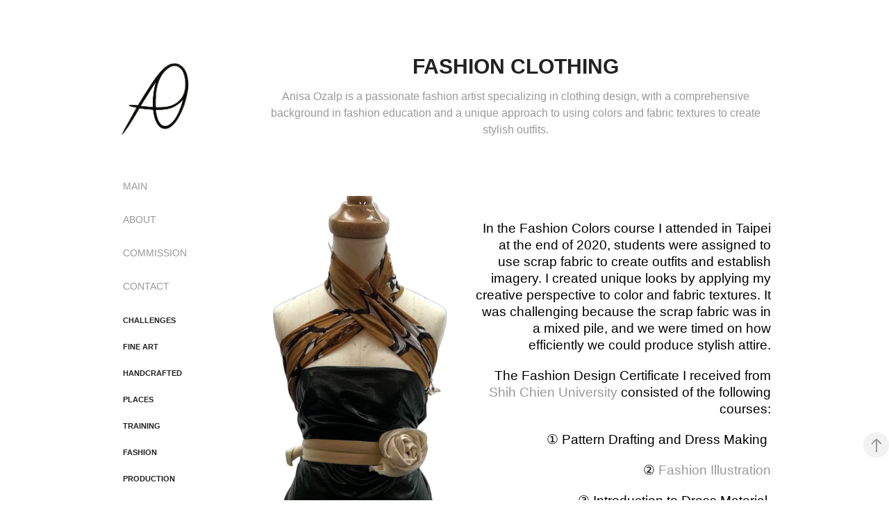

--- FILE ---
content_type: text/html; charset=utf-8
request_url: https://anisaozalp.com/fashion-clothing-design
body_size: 17286
content:
<!DOCTYPE HTML>
<html lang="en-US">
<head>
  <meta charset="UTF-8" />
  <meta name="viewport" content="width=device-width, initial-scale=1" />
      <meta name="keywords"  content="Clothing,design,fabric design,Fashion,fashion clothing design,fashion images,fashion designer,custom clothing,fashion design,how to design clothes,clothing design,clothing design software,custom clothes,design clothes,design your own clothes virtually,fashion design software,clothing designers,fashion colors,fashion course,creative perspective,fabric textures,Fashion Design Certificate,Shih Chien University,Dress Making ,Pattern Drafting,Fashion Illustration,Dress Material ,Fashion Design ,Study of Color,Fashion Lecture ,Fashion Designs,fresh perspective,Fashion Project,fashion drawings,anisa design,anisa fashion,anisa designworks,Fashion clothing design,Anisa Ozalp,Fashion colors course,Scrap fabric,Unique outfits,Fashion design certificate,Pattern drafting,Dress making,Fashion illustration,Dress material,Color in fashion design,Fashion lecture,Fresh perspective,Fashion project,Fashion drawings,Commission work,Fashion concept practice,Fashion design certificates,Shih Chien University information,Speedpaint videos,Fashion designer,Custom clothing,How to design clothes,Clothing design software,Custom clothes,Design clothes,Design your own clothes virtually,Fashion design software,Clothing designers,Clothes designer,anisa clothing,anisa fashion store,aneesa,shih chien university fashion design" />
      <meta name="description"  content="Anisa Ozalp is a passionate fashion artist specializing in clothing design, with a comprehensive background in fashion education and a unique approach to using colors and fabric textures to create stylish outfits." />
      <meta name="twitter:card"  content="summary_large_image" />
      <meta name="twitter:site"  content="@AdobePortfolio" />
      <meta  property="og:title" content="Anisa Ozalp - FASHION CLOTHING" />
      <meta  property="og:description" content="Anisa Ozalp is a passionate fashion artist specializing in clothing design, with a comprehensive background in fashion education and a unique approach to using colors and fabric textures to create stylish outfits." />
      <meta  property="og:image" content="https://cdn.myportfolio.com/096dcc9f65bedbe25f9b07b33e5922f4/e5df547e-192e-46f8-af6d-90a40c79ef58_rwc_0x0x3000x3000x3000.png?h=0b5a550e2822afe095a3794ee302c4c7" />
      <meta name="p:domain_verify" content="da880b3162565443f4ebdc3a7f6ea31e">
        <link rel="icon" href="https://cdn.myportfolio.com/096dcc9f65bedbe25f9b07b33e5922f4/76fde55c-8643-4c5d-b5f6-2671831253fe_carw_1x1x32.png?h=9756adbe6e3b9276c3149ba5a41ce141" />
        <link rel="apple-touch-icon" href="https://cdn.myportfolio.com/096dcc9f65bedbe25f9b07b33e5922f4/e440e9ab-dcc0-4db9-bee2-5b8e950ef17c_carw_1x1x180.png?h=b331e8f397f849b7e82065b44549a19b" />
      <link rel="stylesheet" href="/dist/css/main.css" type="text/css" />
      <link rel="stylesheet" href="https://cdn.myportfolio.com/096dcc9f65bedbe25f9b07b33e5922f4/574b9c435fb35063430878d5c12c09941762351401.css?h=149c9bfdcac1e3e641ce081fba24be03" type="text/css" />
    <link rel="canonical" href="https://anisaozalp.com/fashion-clothing-design" />
      <title>Anisa Ozalp - FASHION CLOTHING</title>
    <script type="text/javascript" src="//use.typekit.net/ik/[base64].js?cb=35f77bfb8b50944859ea3d3804e7194e7a3173fb" async onload="
    try {
      window.Typekit.load();
    } catch (e) {
      console.warn('Typekit not loaded.');
    }
    "></script>
</head>
  <body class="transition-enabled">  <div class='page-background-video page-background-video-with-panel'>
  </div>
  <div class="js-responsive-nav">
    <div class="responsive-nav has-social">
      <div class="close-responsive-click-area js-close-responsive-nav">
        <div class="close-responsive-button"></div>
      </div>
          <nav data-hover-hint="nav">
      <div class="page-title">
        <a href="/artist-fashion-handcraft-digital-fineart-animation" >MAIN</a>
      </div>
      <div class="page-title">
        <a href="/about" >ABOUT</a>
      </div>
      <div class="page-title">
        <a href="/commission" >COMMISSION</a>
      </div>
      <div class="page-title">
        <a href="/contact" >CONTACT</a>
      </div>
              <ul class="group">
                  <li class="gallery-title"><a href="/challenges"  >CHALLENGES</a></li>
              </ul>
              <ul class="group">
                  <li class="gallery-title"><a href="/fine-art-1"  >FINE ART</a></li>
              </ul>
              <ul class="group">
                  <li class="gallery-title"><a href="/handcrafted"  >HANDCRAFTED</a></li>
              </ul>
              <ul class="group">
                  <li class="gallery-title"><a href="/places"  >PLACES</a></li>
              </ul>
              <ul class="group">
                  <li class="gallery-title"><a href="/learning"  >TRAINING</a></li>
              </ul>
              <ul class="group">
                  <li class="gallery-title"><a href="/fashion"  >FASHION</a></li>
              </ul>
              <ul class="group">
                  <li class="gallery-title"><a href="/production"  >PRODUCTION</a></li>
              </ul>
              <ul class="group">
                  <li class="gallery-title"><a href="/extras"  >EXTRAS</a></li>
              </ul>
              <div class="social pf-nav-social" data-hover-hint="navSocialIcons">
                <ul>
                </ul>
              </div>
          </nav>
    </div>
  </div>
  <div class="site-wrap cfix">
    <div class="site-container">
      <div class="site-content e2e-site-content">
        <div class="sidebar-content">
          <header class="site-header">
              <div class="logo-wrap" data-hover-hint="logo">
                    <div class="logo e2e-site-logo-text logo-image has-rollover ">
    <a href="/artist-fashion-handcraft-digital-fineart-animation" class="image-normal image-link">
      <img src="https://cdn.myportfolio.com/096dcc9f65bedbe25f9b07b33e5922f4/13c08b6c-0b01-46be-9839-f19226962a8c_rwc_0x0x3000x3000x4096.png?h=7ec86a1a4b8e0f21e75e7a87383931a5" alt="Anisa Ozalp">
    </a>
    <a href="/artist-fashion-handcraft-digital-fineart-animation" class="image-rollover image-link">
      <img src="https://cdn.myportfolio.com/096dcc9f65bedbe25f9b07b33e5922f4/dc6956de-d192-42e8-90b8-96d220f0c3c9_rwc_0x0x3000x3000x4096.png?h=6a4700bce7712d709b021d8ac0430913" alt="Anisa Ozalp">
    </a>
</div>
              </div>
  <div class="hamburger-click-area js-hamburger">
    <div class="hamburger">
      <i></i>
      <i></i>
      <i></i>
    </div>
  </div>
          </header>
              <nav data-hover-hint="nav">
      <div class="page-title">
        <a href="/artist-fashion-handcraft-digital-fineart-animation" >MAIN</a>
      </div>
      <div class="page-title">
        <a href="/about" >ABOUT</a>
      </div>
      <div class="page-title">
        <a href="/commission" >COMMISSION</a>
      </div>
      <div class="page-title">
        <a href="/contact" >CONTACT</a>
      </div>
              <ul class="group">
                  <li class="gallery-title"><a href="/challenges"  >CHALLENGES</a></li>
              </ul>
              <ul class="group">
                  <li class="gallery-title"><a href="/fine-art-1"  >FINE ART</a></li>
              </ul>
              <ul class="group">
                  <li class="gallery-title"><a href="/handcrafted"  >HANDCRAFTED</a></li>
              </ul>
              <ul class="group">
                  <li class="gallery-title"><a href="/places"  >PLACES</a></li>
              </ul>
              <ul class="group">
                  <li class="gallery-title"><a href="/learning"  >TRAINING</a></li>
              </ul>
              <ul class="group">
                  <li class="gallery-title"><a href="/fashion"  >FASHION</a></li>
              </ul>
              <ul class="group">
                  <li class="gallery-title"><a href="/production"  >PRODUCTION</a></li>
              </ul>
              <ul class="group">
                  <li class="gallery-title"><a href="/extras"  >EXTRAS</a></li>
              </ul>
                  <div class="social pf-nav-social" data-hover-hint="navSocialIcons">
                    <ul>
                    </ul>
                  </div>
              </nav>
        </div>
        <main>
  <div class="page-container js-site-wrap" data-context="page.page.container" data-hover-hint="pageContainer">
    <section class="page standard-modules">
        <header class="page-header content" data-context="pages" data-identity="id:p603cb292f1a1d37ffb0e30cb4f547fdd6d7043dddcc2b8932d95d">
            <h1 class="title preserve-whitespace">FASHION CLOTHING</h1>
            <p class="description">Anisa Ozalp is a passionate fashion artist specializing in clothing design, with a comprehensive background in fashion education and a unique approach to using colors and fabric textures to create stylish outfits.</p>
        </header>
      <div class="page-content js-page-content" data-context="pages" data-identity="id:p603cb292f1a1d37ffb0e30cb4f547fdd6d7043dddcc2b8932d95d">
        <div id="project-canvas" class="js-project-modules modules content">
          <div id="project-modules">
              
              
              
              
              
              
              
              
              
              <div class="project-module module tree project-module-tree js-js-project-module e2e-site-project-module-tree" >
  <div class="tree-wrapper valign-center">
      <div class="tree-child-wrapper" style="flex: 81">
        
        <div class="project-module module image project-module-image js-js-project-module"  style="padding-top: 40px;
padding-bottom: 40px;
  width: 90%;
">

  

  
     <div class="js-lightbox" data-src="https://cdn.myportfolio.com/096dcc9f65bedbe25f9b07b33e5922f4/22be0875-e5a6-452c-9360-7d25453a2efe.png?h=486076c389664ade212a0fe07749201f">
           <img
             class="js-lazy e2e-site-project-module-image"
             src="[data-uri]"
             data-src="https://cdn.myportfolio.com/096dcc9f65bedbe25f9b07b33e5922f4/22be0875-e5a6-452c-9360-7d25453a2efe_rw_1200.png?h=79ba1c2a4365709b8c4a261bdfbc5df7"
             data-srcset="https://cdn.myportfolio.com/096dcc9f65bedbe25f9b07b33e5922f4/22be0875-e5a6-452c-9360-7d25453a2efe_rw_600.png?h=a2ee4672cac16e3d12359ada40fc663e 600w,https://cdn.myportfolio.com/096dcc9f65bedbe25f9b07b33e5922f4/22be0875-e5a6-452c-9360-7d25453a2efe_rw_1200.png?h=79ba1c2a4365709b8c4a261bdfbc5df7 716w,"
             data-sizes="(max-width: 716px) 100vw, 716px"
             width="716"
             height="0"
             style="padding-bottom: 241.83%; background: rgba(0, 0, 0, 0.03)"
              alt="FASHION CLOTHING DESIGN by ANISA OZALP"
           >
     </div>
  

    <div class="project-module module-caption-container js-caption-container align-left">
      <div class="rich-text module-caption js-text-editable"><div style="line-height:20px;" class="texteditor-inline-lineheight"><span class="texteditor-inline-fontsize" style="font-size:16px;">Fashion Design by Anisa Ozalp</span></div></div>
    </div>
</div>

        
        
        
        
        
        
        
      </div>
      <div class="tree-child-wrapper" style="flex: 119">
        
        
        
        
        
        <div class="project-module module text project-module-text align-center js-project-module e2e-site-project-module-text">
  <div class="rich-text js-text-editable module-text"><div style="line-height:24px; text-align:right;" class="texteditor-inline-lineheight">In the Fashion Colors course I attended in Taipei at the end of 2020, students were assigned to use scrap fabric to create outfits and establish imagery. I created unique looks by applying my creative perspective to color and fabric textures. It was challenging because the scrap fabric was in a mixed pile, and we were timed on how efficiently we could produce stylish attire.</div><div><div style="line-height:24px; text-align:right;" class="texteditor-inline-lineheight">The Fashion Design Certificate I received from <a href="https://eec810.wixsite.com/shihchieneec/courses" target="_blank">Shih Chien University</a> consisted of the following courses:</div><div style="line-height:24px; text-align:right;" class="texteditor-inline-lineheight">① Pattern Drafting and Dress Making </div><div style="line-height:24px; text-align:right;" class="texteditor-inline-lineheight">② <a href="/fashion-drawings" target="_self" data-selected-page-id="p603cb2993410bda85a7fd245fd48da62b4550156e1cd499f5c280">Fashion Illustration</a></div><div style="line-height:24px; text-align:right;" class="texteditor-inline-lineheight">③ Introduction to Dress Material </div><div style="line-height:24px; text-align:right;" class="texteditor-inline-lineheight">④ Study of Color in Fashion Design </div><div style="line-height:24px; text-align:right;" class="texteditor-inline-lineheight">⑤ Fashion Lecture </div><div style="line-height:24px; text-align:right;" class="texteditor-inline-lineheight">⑥ Fashion Design </div></div><div style="line-height:24px; text-align:right;" class="texteditor-inline-lineheight"><br></div></div>
</div>

        
        
        
      </div>
  </div>
</div>

              
              
              
              
              
              
              
              <div class="project-module module media_collection project-module-media_collection" data-id="m603cb292b5f31b3b5fcc52a37b125ff10635b7d84198af0e616ba"  style="padding-top: px;
padding-bottom: px;
  width: 90%;
">
  <div class="grid--main js-grid-main" data-grid-max-images="  2
">
    <div class="grid__item-container js-grid-item-container" data-flex-grow="201.85514612452" style="width:201.85514612452px; flex-grow:201.85514612452;" data-width="1200" data-height="1545">
      <script type="text/html" class="js-lightbox-slide-content">
        <div class="grid__image-wrapper">
          <img src="https://cdn.myportfolio.com/096dcc9f65bedbe25f9b07b33e5922f4/92cc9e9a-3963-4130-a9ba-686387f8aca8_rw_1200.png?h=c69299d1a103ee5e08c83d10e654a688" srcset="https://cdn.myportfolio.com/096dcc9f65bedbe25f9b07b33e5922f4/92cc9e9a-3963-4130-a9ba-686387f8aca8_rw_600.png?h=d68b7186c785e5e792f77d1fcaddaa91 600w,https://cdn.myportfolio.com/096dcc9f65bedbe25f9b07b33e5922f4/92cc9e9a-3963-4130-a9ba-686387f8aca8_rw_1200.png?h=c69299d1a103ee5e08c83d10e654a688 1200w," alt="Fashion Concept Practice" sizes="(max-width: 1200px) 100vw, 1200px">
            <div class="grid__image-caption-lightbox">
              <h6 class="grid__caption-text">Fashion Concept Practice</h6>
            </div>
        <div>
      </script>
      <img
        class="grid__item-image js-grid__item-image grid__item-image-lazy js-lazy"
        src="[data-uri]"
        alt="Fashion Concept Practice"
        data-src="https://cdn.myportfolio.com/096dcc9f65bedbe25f9b07b33e5922f4/92cc9e9a-3963-4130-a9ba-686387f8aca8_rw_1200.png?h=c69299d1a103ee5e08c83d10e654a688"
        data-srcset="https://cdn.myportfolio.com/096dcc9f65bedbe25f9b07b33e5922f4/92cc9e9a-3963-4130-a9ba-686387f8aca8_rw_600.png?h=d68b7186c785e5e792f77d1fcaddaa91 600w,https://cdn.myportfolio.com/096dcc9f65bedbe25f9b07b33e5922f4/92cc9e9a-3963-4130-a9ba-686387f8aca8_rw_1200.png?h=c69299d1a103ee5e08c83d10e654a688 1200w,"
      >
        <div class="grid__image-caption">
          <h6 class="grid__caption-text">Fashion Concept Practice</h6>
        </div>
      <span class="grid__item-filler" style="padding-bottom:128.80523731588%;"></span>
    </div>
    <div class="grid__item-container js-grid-item-container" data-flex-grow="199.16981132075" style="width:199.16981132075px; flex-grow:199.16981132075;" data-width="1200" data-height="1566">
      <script type="text/html" class="js-lightbox-slide-content">
        <div class="grid__image-wrapper">
          <img src="https://cdn.myportfolio.com/096dcc9f65bedbe25f9b07b33e5922f4/3558d092-c30c-4827-8b59-fc3e56d8f37d_rw_1200.png?h=abd46ccc65349bb1486b1a67ab9ecd0b" srcset="https://cdn.myportfolio.com/096dcc9f65bedbe25f9b07b33e5922f4/3558d092-c30c-4827-8b59-fc3e56d8f37d_rw_600.png?h=e50020fb912aff09faa6657e9bffd615 600w,https://cdn.myportfolio.com/096dcc9f65bedbe25f9b07b33e5922f4/3558d092-c30c-4827-8b59-fc3e56d8f37d_rw_1200.png?h=abd46ccc65349bb1486b1a67ab9ecd0b 1200w," alt="Fashion Concept Practice" sizes="(max-width: 1200px) 100vw, 1200px">
            <div class="grid__image-caption-lightbox">
              <h6 class="grid__caption-text">Fashion Concept Practice</h6>
            </div>
        <div>
      </script>
      <img
        class="grid__item-image js-grid__item-image grid__item-image-lazy js-lazy"
        src="[data-uri]"
        alt="Fashion Concept Practice"
        data-src="https://cdn.myportfolio.com/096dcc9f65bedbe25f9b07b33e5922f4/3558d092-c30c-4827-8b59-fc3e56d8f37d_rw_1200.png?h=abd46ccc65349bb1486b1a67ab9ecd0b"
        data-srcset="https://cdn.myportfolio.com/096dcc9f65bedbe25f9b07b33e5922f4/3558d092-c30c-4827-8b59-fc3e56d8f37d_rw_600.png?h=e50020fb912aff09faa6657e9bffd615 600w,https://cdn.myportfolio.com/096dcc9f65bedbe25f9b07b33e5922f4/3558d092-c30c-4827-8b59-fc3e56d8f37d_rw_1200.png?h=abd46ccc65349bb1486b1a67ab9ecd0b 1200w,"
      >
        <div class="grid__image-caption">
          <h6 class="grid__caption-text">Fashion Concept Practice</h6>
        </div>
      <span class="grid__item-filler" style="padding-bottom:130.54187192118%;"></span>
    </div>
    <div class="grid__item-container js-grid-item-container" data-flex-grow="196.93069306931" style="width:196.93069306931px; flex-grow:196.93069306931;" data-width="1200" data-height="1584">
      <script type="text/html" class="js-lightbox-slide-content">
        <div class="grid__image-wrapper">
          <img src="https://cdn.myportfolio.com/096dcc9f65bedbe25f9b07b33e5922f4/25dd83ca-b9b0-4c78-a4f4-43be21b6a95a_rw_1200.png?h=470dd9df6796ba7a631870173c200de2" srcset="https://cdn.myportfolio.com/096dcc9f65bedbe25f9b07b33e5922f4/25dd83ca-b9b0-4c78-a4f4-43be21b6a95a_rw_600.png?h=1676d98cf76596b063864e08955af78c 600w,https://cdn.myportfolio.com/096dcc9f65bedbe25f9b07b33e5922f4/25dd83ca-b9b0-4c78-a4f4-43be21b6a95a_rw_1200.png?h=470dd9df6796ba7a631870173c200de2 1200w," alt="Fashion Concept Practice" sizes="(max-width: 1200px) 100vw, 1200px">
            <div class="grid__image-caption-lightbox">
              <h6 class="grid__caption-text">Fashion Concept Practice</h6>
            </div>
        <div>
      </script>
      <img
        class="grid__item-image js-grid__item-image grid__item-image-lazy js-lazy"
        src="[data-uri]"
        alt="Fashion Concept Practice"
        data-src="https://cdn.myportfolio.com/096dcc9f65bedbe25f9b07b33e5922f4/25dd83ca-b9b0-4c78-a4f4-43be21b6a95a_rw_1200.png?h=470dd9df6796ba7a631870173c200de2"
        data-srcset="https://cdn.myportfolio.com/096dcc9f65bedbe25f9b07b33e5922f4/25dd83ca-b9b0-4c78-a4f4-43be21b6a95a_rw_600.png?h=1676d98cf76596b063864e08955af78c 600w,https://cdn.myportfolio.com/096dcc9f65bedbe25f9b07b33e5922f4/25dd83ca-b9b0-4c78-a4f4-43be21b6a95a_rw_1200.png?h=470dd9df6796ba7a631870173c200de2 1200w,"
      >
        <div class="grid__image-caption">
          <h6 class="grid__caption-text">Fashion Concept Practice</h6>
        </div>
      <span class="grid__item-filler" style="padding-bottom:132.02614379085%;"></span>
    </div>
    <div class="grid__item-container js-grid-item-container" data-flex-grow="195.24044389642" style="width:195.24044389642px; flex-grow:195.24044389642;" data-width="1200" data-height="1598">
      <script type="text/html" class="js-lightbox-slide-content">
        <div class="grid__image-wrapper">
          <img src="https://cdn.myportfolio.com/096dcc9f65bedbe25f9b07b33e5922f4/a968832f-7edc-4787-ad18-f10db5f99fac_rw_1200.png?h=df07621272ca485c27dec0a4b382cfc2" srcset="https://cdn.myportfolio.com/096dcc9f65bedbe25f9b07b33e5922f4/a968832f-7edc-4787-ad18-f10db5f99fac_rw_600.png?h=217b492ef92e05c56c3a743f6de73037 600w,https://cdn.myportfolio.com/096dcc9f65bedbe25f9b07b33e5922f4/a968832f-7edc-4787-ad18-f10db5f99fac_rw_1200.png?h=df07621272ca485c27dec0a4b382cfc2 1200w," alt="Fashion Concept Practice" sizes="(max-width: 1200px) 100vw, 1200px">
            <div class="grid__image-caption-lightbox">
              <h6 class="grid__caption-text">Fashion Concept Practice</h6>
            </div>
        <div>
      </script>
      <img
        class="grid__item-image js-grid__item-image grid__item-image-lazy js-lazy"
        src="[data-uri]"
        alt="Fashion Concept Practice"
        data-src="https://cdn.myportfolio.com/096dcc9f65bedbe25f9b07b33e5922f4/a968832f-7edc-4787-ad18-f10db5f99fac_rw_1200.png?h=df07621272ca485c27dec0a4b382cfc2"
        data-srcset="https://cdn.myportfolio.com/096dcc9f65bedbe25f9b07b33e5922f4/a968832f-7edc-4787-ad18-f10db5f99fac_rw_600.png?h=217b492ef92e05c56c3a743f6de73037 600w,https://cdn.myportfolio.com/096dcc9f65bedbe25f9b07b33e5922f4/a968832f-7edc-4787-ad18-f10db5f99fac_rw_1200.png?h=df07621272ca485c27dec0a4b382cfc2 1200w,"
      >
        <div class="grid__image-caption">
          <h6 class="grid__caption-text">Fashion Concept Practice</h6>
        </div>
      <span class="grid__item-filler" style="padding-bottom:133.16912972085%;"></span>
    </div>
    <div class="grid__item-container js-grid-item-container" data-flex-grow="194.91985203453" style="width:194.91985203453px; flex-grow:194.91985203453;" data-width="1200" data-height="1600">
      <script type="text/html" class="js-lightbox-slide-content">
        <div class="grid__image-wrapper">
          <img src="https://cdn.myportfolio.com/096dcc9f65bedbe25f9b07b33e5922f4/dad651e7-e7fe-4a7f-95c0-97dd32eef19e_rw_1200.png?h=48aead29e8cc961564cdcba29f9a107f" srcset="https://cdn.myportfolio.com/096dcc9f65bedbe25f9b07b33e5922f4/dad651e7-e7fe-4a7f-95c0-97dd32eef19e_rw_600.png?h=6b15e24bb7b4947fdb737ccdef560ba9 600w,https://cdn.myportfolio.com/096dcc9f65bedbe25f9b07b33e5922f4/dad651e7-e7fe-4a7f-95c0-97dd32eef19e_rw_1200.png?h=48aead29e8cc961564cdcba29f9a107f 1200w," alt="Fashion Concept Practice" sizes="(max-width: 1200px) 100vw, 1200px">
            <div class="grid__image-caption-lightbox">
              <h6 class="grid__caption-text">Fashion Concept Practice</h6>
            </div>
        <div>
      </script>
      <img
        class="grid__item-image js-grid__item-image grid__item-image-lazy js-lazy"
        src="[data-uri]"
        alt="Fashion Concept Practice"
        data-src="https://cdn.myportfolio.com/096dcc9f65bedbe25f9b07b33e5922f4/dad651e7-e7fe-4a7f-95c0-97dd32eef19e_rw_1200.png?h=48aead29e8cc961564cdcba29f9a107f"
        data-srcset="https://cdn.myportfolio.com/096dcc9f65bedbe25f9b07b33e5922f4/dad651e7-e7fe-4a7f-95c0-97dd32eef19e_rw_600.png?h=6b15e24bb7b4947fdb737ccdef560ba9 600w,https://cdn.myportfolio.com/096dcc9f65bedbe25f9b07b33e5922f4/dad651e7-e7fe-4a7f-95c0-97dd32eef19e_rw_1200.png?h=48aead29e8cc961564cdcba29f9a107f 1200w,"
      >
        <div class="grid__image-caption">
          <h6 class="grid__caption-text">Fashion Concept Practice</h6>
        </div>
      <span class="grid__item-filler" style="padding-bottom:133.38815789474%;"></span>
    </div>
    <div class="grid__item-container js-grid-item-container" data-flex-grow="193.48837209302" style="width:193.48837209302px; flex-grow:193.48837209302;" data-width="1200" data-height="1612">
      <script type="text/html" class="js-lightbox-slide-content">
        <div class="grid__image-wrapper">
          <img src="https://cdn.myportfolio.com/096dcc9f65bedbe25f9b07b33e5922f4/bf5299ec-efe1-44b4-bb15-305432880834_rw_1200.png?h=84ae266fc43774eddf1ce498a270a13c" srcset="https://cdn.myportfolio.com/096dcc9f65bedbe25f9b07b33e5922f4/bf5299ec-efe1-44b4-bb15-305432880834_rw_600.png?h=fb71e18b7c590bd8b4db47827080a375 600w,https://cdn.myportfolio.com/096dcc9f65bedbe25f9b07b33e5922f4/bf5299ec-efe1-44b4-bb15-305432880834_rw_1200.png?h=84ae266fc43774eddf1ce498a270a13c 1200w," alt="Fashion Concept Practice" sizes="(max-width: 1200px) 100vw, 1200px">
            <div class="grid__image-caption-lightbox">
              <h6 class="grid__caption-text">Fashion Concept Practice</h6>
            </div>
        <div>
      </script>
      <img
        class="grid__item-image js-grid__item-image grid__item-image-lazy js-lazy"
        src="[data-uri]"
        alt="Fashion Concept Practice"
        data-src="https://cdn.myportfolio.com/096dcc9f65bedbe25f9b07b33e5922f4/bf5299ec-efe1-44b4-bb15-305432880834_rw_1200.png?h=84ae266fc43774eddf1ce498a270a13c"
        data-srcset="https://cdn.myportfolio.com/096dcc9f65bedbe25f9b07b33e5922f4/bf5299ec-efe1-44b4-bb15-305432880834_rw_600.png?h=fb71e18b7c590bd8b4db47827080a375 600w,https://cdn.myportfolio.com/096dcc9f65bedbe25f9b07b33e5922f4/bf5299ec-efe1-44b4-bb15-305432880834_rw_1200.png?h=84ae266fc43774eddf1ce498a270a13c 1200w,"
      >
        <div class="grid__image-caption">
          <h6 class="grid__caption-text">Fashion Concept Practice</h6>
        </div>
      <span class="grid__item-filler" style="padding-bottom:134.375%;"></span>
    </div>
    <div class="grid__item-container js-grid-item-container" data-flex-grow="212.28070175439" style="width:212.28070175439px; flex-grow:212.28070175439;" data-width="1200" data-height="1469">
      <script type="text/html" class="js-lightbox-slide-content">
        <div class="grid__image-wrapper">
          <img src="https://cdn.myportfolio.com/096dcc9f65bedbe25f9b07b33e5922f4/6463fc5c-d760-4347-bdd4-77bff5619396_rw_1200.png?h=ede4de51734be78cfe6e3b5ec59b752c" srcset="https://cdn.myportfolio.com/096dcc9f65bedbe25f9b07b33e5922f4/6463fc5c-d760-4347-bdd4-77bff5619396_rw_600.png?h=1e19b2cd45149c6b67b292930e3397de 600w,https://cdn.myportfolio.com/096dcc9f65bedbe25f9b07b33e5922f4/6463fc5c-d760-4347-bdd4-77bff5619396_rw_1200.png?h=ede4de51734be78cfe6e3b5ec59b752c 1200w," alt="Fashion Concept Practice" sizes="(max-width: 1200px) 100vw, 1200px">
            <div class="grid__image-caption-lightbox">
              <h6 class="grid__caption-text">Fashion Concept Practice</h6>
            </div>
        <div>
      </script>
      <img
        class="grid__item-image js-grid__item-image grid__item-image-lazy js-lazy"
        src="[data-uri]"
        alt="Fashion Concept Practice"
        data-src="https://cdn.myportfolio.com/096dcc9f65bedbe25f9b07b33e5922f4/6463fc5c-d760-4347-bdd4-77bff5619396_rw_1200.png?h=ede4de51734be78cfe6e3b5ec59b752c"
        data-srcset="https://cdn.myportfolio.com/096dcc9f65bedbe25f9b07b33e5922f4/6463fc5c-d760-4347-bdd4-77bff5619396_rw_600.png?h=1e19b2cd45149c6b67b292930e3397de 600w,https://cdn.myportfolio.com/096dcc9f65bedbe25f9b07b33e5922f4/6463fc5c-d760-4347-bdd4-77bff5619396_rw_1200.png?h=ede4de51734be78cfe6e3b5ec59b752c 1200w,"
      >
        <div class="grid__image-caption">
          <h6 class="grid__caption-text">Fashion Concept Practice</h6>
        </div>
      <span class="grid__item-filler" style="padding-bottom:122.47933884298%;"></span>
    </div>
    <div class="grid__item-container js-grid-item-container" data-flex-grow="204.64516129032" style="width:204.64516129032px; flex-grow:204.64516129032;" data-width="1200" data-height="1524">
      <script type="text/html" class="js-lightbox-slide-content">
        <div class="grid__image-wrapper">
          <img src="https://cdn.myportfolio.com/096dcc9f65bedbe25f9b07b33e5922f4/3c3e8cec-8f68-4435-a5dc-7a81c55b087d_rw_1200.png?h=13349551c7dbaa5d43137e27dd743d7c" srcset="https://cdn.myportfolio.com/096dcc9f65bedbe25f9b07b33e5922f4/3c3e8cec-8f68-4435-a5dc-7a81c55b087d_rw_600.png?h=12c05a09e3fe45df67abea54c9b4d7df 600w,https://cdn.myportfolio.com/096dcc9f65bedbe25f9b07b33e5922f4/3c3e8cec-8f68-4435-a5dc-7a81c55b087d_rw_1200.png?h=13349551c7dbaa5d43137e27dd743d7c 1200w," alt="Fashion Concept Practice" sizes="(max-width: 1200px) 100vw, 1200px">
            <div class="grid__image-caption-lightbox">
              <h6 class="grid__caption-text">Fashion Concept Practice</h6>
            </div>
        <div>
      </script>
      <img
        class="grid__item-image js-grid__item-image grid__item-image-lazy js-lazy"
        src="[data-uri]"
        alt="Fashion Concept Practice"
        data-src="https://cdn.myportfolio.com/096dcc9f65bedbe25f9b07b33e5922f4/3c3e8cec-8f68-4435-a5dc-7a81c55b087d_rw_1200.png?h=13349551c7dbaa5d43137e27dd743d7c"
        data-srcset="https://cdn.myportfolio.com/096dcc9f65bedbe25f9b07b33e5922f4/3c3e8cec-8f68-4435-a5dc-7a81c55b087d_rw_600.png?h=12c05a09e3fe45df67abea54c9b4d7df 600w,https://cdn.myportfolio.com/096dcc9f65bedbe25f9b07b33e5922f4/3c3e8cec-8f68-4435-a5dc-7a81c55b087d_rw_1200.png?h=13349551c7dbaa5d43137e27dd743d7c 1200w,"
      >
        <div class="grid__image-caption">
          <h6 class="grid__caption-text">Fashion Concept Practice</h6>
        </div>
      <span class="grid__item-filler" style="padding-bottom:127.04918032787%;"></span>
    </div>
    <div class="grid__item-container js-grid-item-container" data-flex-grow="209.44444444444" style="width:209.44444444444px; flex-grow:209.44444444444;" data-width="1200" data-height="1489">
      <script type="text/html" class="js-lightbox-slide-content">
        <div class="grid__image-wrapper">
          <img src="https://cdn.myportfolio.com/096dcc9f65bedbe25f9b07b33e5922f4/686944ad-9b8f-43a8-b2f4-5086451df0a0_rw_1200.png?h=bf25b27444448b9924a9fee6ea4f7192" srcset="https://cdn.myportfolio.com/096dcc9f65bedbe25f9b07b33e5922f4/686944ad-9b8f-43a8-b2f4-5086451df0a0_rw_600.png?h=de31df57978ca62413aa14d4005da9cd 600w,https://cdn.myportfolio.com/096dcc9f65bedbe25f9b07b33e5922f4/686944ad-9b8f-43a8-b2f4-5086451df0a0_rw_1200.png?h=bf25b27444448b9924a9fee6ea4f7192 1200w," alt="Fashion Concept Practice" sizes="(max-width: 1200px) 100vw, 1200px">
            <div class="grid__image-caption-lightbox">
              <h6 class="grid__caption-text">Fashion Concept Practice</h6>
            </div>
        <div>
      </script>
      <img
        class="grid__item-image js-grid__item-image grid__item-image-lazy js-lazy"
        src="[data-uri]"
        alt="Fashion Concept Practice"
        data-src="https://cdn.myportfolio.com/096dcc9f65bedbe25f9b07b33e5922f4/686944ad-9b8f-43a8-b2f4-5086451df0a0_rw_1200.png?h=bf25b27444448b9924a9fee6ea4f7192"
        data-srcset="https://cdn.myportfolio.com/096dcc9f65bedbe25f9b07b33e5922f4/686944ad-9b8f-43a8-b2f4-5086451df0a0_rw_600.png?h=de31df57978ca62413aa14d4005da9cd 600w,https://cdn.myportfolio.com/096dcc9f65bedbe25f9b07b33e5922f4/686944ad-9b8f-43a8-b2f4-5086451df0a0_rw_1200.png?h=bf25b27444448b9924a9fee6ea4f7192 1200w,"
      >
        <div class="grid__image-caption">
          <h6 class="grid__caption-text">Fashion Concept Practice</h6>
        </div>
      <span class="grid__item-filler" style="padding-bottom:124.13793103448%;"></span>
    </div>
    <div class="grid__item-container js-grid-item-container" data-flex-grow="206.75531914894" style="width:206.75531914894px; flex-grow:206.75531914894;" data-width="1196" data-height="1504">
      <script type="text/html" class="js-lightbox-slide-content">
        <div class="grid__image-wrapper">
          <img src="https://cdn.myportfolio.com/096dcc9f65bedbe25f9b07b33e5922f4/bb018f94-fdab-4895-a57f-2ead587e2739_rw_1200.png?h=0697671cc4f8ff63b4e517ef9ad4f97b" srcset="https://cdn.myportfolio.com/096dcc9f65bedbe25f9b07b33e5922f4/bb018f94-fdab-4895-a57f-2ead587e2739_rw_600.png?h=6d8ead790edd5a6a0d06b522a7a5ac05 600w,https://cdn.myportfolio.com/096dcc9f65bedbe25f9b07b33e5922f4/bb018f94-fdab-4895-a57f-2ead587e2739_rw_1200.png?h=0697671cc4f8ff63b4e517ef9ad4f97b 1196w," alt="Fashion Concept Practice" sizes="(max-width: 1196px) 100vw, 1196px">
            <div class="grid__image-caption-lightbox">
              <h6 class="grid__caption-text">Fashion Concept Practice</h6>
            </div>
        <div>
      </script>
      <img
        class="grid__item-image js-grid__item-image grid__item-image-lazy js-lazy"
        src="[data-uri]"
        alt="Fashion Concept Practice"
        data-src="https://cdn.myportfolio.com/096dcc9f65bedbe25f9b07b33e5922f4/bb018f94-fdab-4895-a57f-2ead587e2739_rw_1200.png?h=0697671cc4f8ff63b4e517ef9ad4f97b"
        data-srcset="https://cdn.myportfolio.com/096dcc9f65bedbe25f9b07b33e5922f4/bb018f94-fdab-4895-a57f-2ead587e2739_rw_600.png?h=6d8ead790edd5a6a0d06b522a7a5ac05 600w,https://cdn.myportfolio.com/096dcc9f65bedbe25f9b07b33e5922f4/bb018f94-fdab-4895-a57f-2ead587e2739_rw_1200.png?h=0697671cc4f8ff63b4e517ef9ad4f97b 1196w,"
      >
        <div class="grid__image-caption">
          <h6 class="grid__caption-text">Fashion Concept Practice</h6>
        </div>
      <span class="grid__item-filler" style="padding-bottom:125.7525083612%;"></span>
    </div>
    <div class="grid__item-container js-grid-item-container" data-flex-grow="346.66666666667" style="width:346.66666666667px; flex-grow:346.66666666667;" data-width="1920" data-height="1440">
      <script type="text/html" class="js-lightbox-slide-content">
        <div class="grid__image-wrapper">
          <img src="https://cdn.myportfolio.com/096dcc9f65bedbe25f9b07b33e5922f4/edaf3739-21c8-4497-aa4b-3dc5559a987e_rw_1920.jpeg?h=2c3f30ce28793dc4632d0e0e4b5a7739" srcset="https://cdn.myportfolio.com/096dcc9f65bedbe25f9b07b33e5922f4/edaf3739-21c8-4497-aa4b-3dc5559a987e_rw_600.jpeg?h=5dbd1546120143327821e38d9e9d1d33 600w,https://cdn.myportfolio.com/096dcc9f65bedbe25f9b07b33e5922f4/edaf3739-21c8-4497-aa4b-3dc5559a987e_rw_1200.jpeg?h=af3584b0eb517f63c7b71bc7c1da9b2c 1200w,https://cdn.myportfolio.com/096dcc9f65bedbe25f9b07b33e5922f4/edaf3739-21c8-4497-aa4b-3dc5559a987e_rw_1920.jpeg?h=2c3f30ce28793dc4632d0e0e4b5a7739 1920w," alt="Fashion Concept Practice" sizes="(max-width: 1920px) 100vw, 1920px">
            <div class="grid__image-caption-lightbox">
              <h6 class="grid__caption-text">Fashion Concept Practice</h6>
            </div>
        <div>
      </script>
      <img
        class="grid__item-image js-grid__item-image grid__item-image-lazy js-lazy"
        src="[data-uri]"
        alt="Fashion Concept Practice"
        data-src="https://cdn.myportfolio.com/096dcc9f65bedbe25f9b07b33e5922f4/edaf3739-21c8-4497-aa4b-3dc5559a987e_rw_1920.jpeg?h=2c3f30ce28793dc4632d0e0e4b5a7739"
        data-srcset="https://cdn.myportfolio.com/096dcc9f65bedbe25f9b07b33e5922f4/edaf3739-21c8-4497-aa4b-3dc5559a987e_rw_600.jpeg?h=5dbd1546120143327821e38d9e9d1d33 600w,https://cdn.myportfolio.com/096dcc9f65bedbe25f9b07b33e5922f4/edaf3739-21c8-4497-aa4b-3dc5559a987e_rw_1200.jpeg?h=af3584b0eb517f63c7b71bc7c1da9b2c 1200w,https://cdn.myportfolio.com/096dcc9f65bedbe25f9b07b33e5922f4/edaf3739-21c8-4497-aa4b-3dc5559a987e_rw_1920.jpeg?h=2c3f30ce28793dc4632d0e0e4b5a7739 1920w,"
      >
        <div class="grid__image-caption">
          <h6 class="grid__caption-text">Fashion Concept Practice</h6>
        </div>
      <span class="grid__item-filler" style="padding-bottom:75%;"></span>
    </div>
    <div class="js-grid-spacer"></div>
  </div>
</div>

              
              
              
              
              
              
              
              <div class="project-module module text project-module-text align- js-project-module e2e-site-project-module-text" style="padding-top: px;
padding-bottom: px;
  width: 90%;
">
  <div class="rich-text js-text-editable module-text"><div class="title">PROCESS PHOTOS</div></div>
</div>

              
              
              
              
              
              <div class="project-module module image project-module-image js-js-project-module"  style="padding-top: px;
padding-bottom: 10px;
  width: 90%;
">

  

  
     <div class="js-lightbox" data-src="https://cdn.myportfolio.com/096dcc9f65bedbe25f9b07b33e5922f4/205eb2ea-d4bc-4fc4-82ba-a75b7a13fdd5.png?h=874ede88015abbfb79a3dc59d8afb81d">
           <img
             class="js-lazy e2e-site-project-module-image"
             src="[data-uri]"
             data-src="https://cdn.myportfolio.com/096dcc9f65bedbe25f9b07b33e5922f4/205eb2ea-d4bc-4fc4-82ba-a75b7a13fdd5_rw_1920.png?h=bb0f47b2d80547329bd008f48c1ebdf2"
             data-srcset="https://cdn.myportfolio.com/096dcc9f65bedbe25f9b07b33e5922f4/205eb2ea-d4bc-4fc4-82ba-a75b7a13fdd5_rw_600.png?h=fa6a2d5e9ffb8becd4008e4ebb455bd1 600w,https://cdn.myportfolio.com/096dcc9f65bedbe25f9b07b33e5922f4/205eb2ea-d4bc-4fc4-82ba-a75b7a13fdd5_rw_1200.png?h=e7500bdddc7e88056486e5f5f479ad66 1200w,https://cdn.myportfolio.com/096dcc9f65bedbe25f9b07b33e5922f4/205eb2ea-d4bc-4fc4-82ba-a75b7a13fdd5_rw_1920.png?h=bb0f47b2d80547329bd008f48c1ebdf2 1888w,"
             data-sizes="(max-width: 1888px) 100vw, 1888px"
             width="1888"
             height="0"
             style="padding-bottom: 54.5%; background: rgba(0, 0, 0, 0.03)"
             
           >
     </div>
  

</div>

              
              
              
              
              
              
              
              
              
              
              
              
              
              
              
              <div class="project-module module media_collection project-module-media_collection" data-id="m64a37c334be4fe40f9173a1a813a20232aa26b31d3f70e193cf45"  style="padding-top: px;
padding-bottom: 20px;
  width: 90%;
">
  <div class="grid--main js-grid-main" data-grid-max-images="  2
">
    <div class="grid__item-container js-grid-item-container" data-flex-grow="346.66666666667" style="width:346.66666666667px; flex-grow:346.66666666667;" data-width="3840" data-height="2880">
      <script type="text/html" class="js-lightbox-slide-content">
        <div class="grid__image-wrapper">
          <img src="https://cdn.myportfolio.com/096dcc9f65bedbe25f9b07b33e5922f4/39b96723-eb2d-4d66-94d6-f74e3cb6e359_rw_3840.jpg?h=6b123aa5172e7464e319a807e92aaed1" srcset="https://cdn.myportfolio.com/096dcc9f65bedbe25f9b07b33e5922f4/39b96723-eb2d-4d66-94d6-f74e3cb6e359_rw_600.jpg?h=43351893a12a5a351fc93468b4166bcf 600w,https://cdn.myportfolio.com/096dcc9f65bedbe25f9b07b33e5922f4/39b96723-eb2d-4d66-94d6-f74e3cb6e359_rw_1200.jpg?h=b70b8b71e83021bc4e7a283637cd2cd8 1200w,https://cdn.myportfolio.com/096dcc9f65bedbe25f9b07b33e5922f4/39b96723-eb2d-4d66-94d6-f74e3cb6e359_rw_1920.jpg?h=6bd277f9139f4a5e4d44cc98322d9a0a 1920w,https://cdn.myportfolio.com/096dcc9f65bedbe25f9b07b33e5922f4/39b96723-eb2d-4d66-94d6-f74e3cb6e359_rw_3840.jpg?h=6b123aa5172e7464e319a807e92aaed1 3840w,"  sizes="(max-width: 3840px) 100vw, 3840px">
        <div>
      </script>
      <img
        class="grid__item-image js-grid__item-image grid__item-image-lazy js-lazy"
        src="[data-uri]"
        
        data-src="https://cdn.myportfolio.com/096dcc9f65bedbe25f9b07b33e5922f4/39b96723-eb2d-4d66-94d6-f74e3cb6e359_rw_3840.jpg?h=6b123aa5172e7464e319a807e92aaed1"
        data-srcset="https://cdn.myportfolio.com/096dcc9f65bedbe25f9b07b33e5922f4/39b96723-eb2d-4d66-94d6-f74e3cb6e359_rw_600.jpg?h=43351893a12a5a351fc93468b4166bcf 600w,https://cdn.myportfolio.com/096dcc9f65bedbe25f9b07b33e5922f4/39b96723-eb2d-4d66-94d6-f74e3cb6e359_rw_1200.jpg?h=b70b8b71e83021bc4e7a283637cd2cd8 1200w,https://cdn.myportfolio.com/096dcc9f65bedbe25f9b07b33e5922f4/39b96723-eb2d-4d66-94d6-f74e3cb6e359_rw_1920.jpg?h=6bd277f9139f4a5e4d44cc98322d9a0a 1920w,https://cdn.myportfolio.com/096dcc9f65bedbe25f9b07b33e5922f4/39b96723-eb2d-4d66-94d6-f74e3cb6e359_rw_3840.jpg?h=6b123aa5172e7464e319a807e92aaed1 3840w,"
      >
      <span class="grid__item-filler" style="padding-bottom:75%;"></span>
    </div>
    <div class="grid__item-container js-grid-item-container" data-flex-grow="346.66666666667" style="width:346.66666666667px; flex-grow:346.66666666667;" data-width="3840" data-height="2880">
      <script type="text/html" class="js-lightbox-slide-content">
        <div class="grid__image-wrapper">
          <img src="https://cdn.myportfolio.com/096dcc9f65bedbe25f9b07b33e5922f4/2ede3451-221e-45ba-9fb1-66da18f5f82a_rw_3840.jpg?h=6fc23c5a6e4e4f13e2dc91c86c9f2757" srcset="https://cdn.myportfolio.com/096dcc9f65bedbe25f9b07b33e5922f4/2ede3451-221e-45ba-9fb1-66da18f5f82a_rw_600.jpg?h=be3da085f4393086684fb9f696a7f6da 600w,https://cdn.myportfolio.com/096dcc9f65bedbe25f9b07b33e5922f4/2ede3451-221e-45ba-9fb1-66da18f5f82a_rw_1200.jpg?h=29a48a084227fe189231ff1418ba7388 1200w,https://cdn.myportfolio.com/096dcc9f65bedbe25f9b07b33e5922f4/2ede3451-221e-45ba-9fb1-66da18f5f82a_rw_1920.jpg?h=f0d06c360d2536b67ed6b4663cd363fc 1920w,https://cdn.myportfolio.com/096dcc9f65bedbe25f9b07b33e5922f4/2ede3451-221e-45ba-9fb1-66da18f5f82a_rw_3840.jpg?h=6fc23c5a6e4e4f13e2dc91c86c9f2757 3840w,"  sizes="(max-width: 3840px) 100vw, 3840px">
        <div>
      </script>
      <img
        class="grid__item-image js-grid__item-image grid__item-image-lazy js-lazy"
        src="[data-uri]"
        
        data-src="https://cdn.myportfolio.com/096dcc9f65bedbe25f9b07b33e5922f4/2ede3451-221e-45ba-9fb1-66da18f5f82a_rw_3840.jpg?h=6fc23c5a6e4e4f13e2dc91c86c9f2757"
        data-srcset="https://cdn.myportfolio.com/096dcc9f65bedbe25f9b07b33e5922f4/2ede3451-221e-45ba-9fb1-66da18f5f82a_rw_600.jpg?h=be3da085f4393086684fb9f696a7f6da 600w,https://cdn.myportfolio.com/096dcc9f65bedbe25f9b07b33e5922f4/2ede3451-221e-45ba-9fb1-66da18f5f82a_rw_1200.jpg?h=29a48a084227fe189231ff1418ba7388 1200w,https://cdn.myportfolio.com/096dcc9f65bedbe25f9b07b33e5922f4/2ede3451-221e-45ba-9fb1-66da18f5f82a_rw_1920.jpg?h=f0d06c360d2536b67ed6b4663cd363fc 1920w,https://cdn.myportfolio.com/096dcc9f65bedbe25f9b07b33e5922f4/2ede3451-221e-45ba-9fb1-66da18f5f82a_rw_3840.jpg?h=6fc23c5a6e4e4f13e2dc91c86c9f2757 3840w,"
      >
      <span class="grid__item-filler" style="padding-bottom:75%;"></span>
    </div>
    <div class="grid__item-container js-grid-item-container" data-flex-grow="346.66666666667" style="width:346.66666666667px; flex-grow:346.66666666667;" data-width="3840" data-height="2880">
      <script type="text/html" class="js-lightbox-slide-content">
        <div class="grid__image-wrapper">
          <img src="https://cdn.myportfolio.com/096dcc9f65bedbe25f9b07b33e5922f4/ba740792-3b4b-431a-8885-36ab3480d444_rw_3840.jpg?h=7b1792336ee11555e2f3d97e1ba9463c" srcset="https://cdn.myportfolio.com/096dcc9f65bedbe25f9b07b33e5922f4/ba740792-3b4b-431a-8885-36ab3480d444_rw_600.jpg?h=eb49626a903f243c145187f9e367b040 600w,https://cdn.myportfolio.com/096dcc9f65bedbe25f9b07b33e5922f4/ba740792-3b4b-431a-8885-36ab3480d444_rw_1200.jpg?h=7da9dd8fc0e5cee426ee009dfc02828b 1200w,https://cdn.myportfolio.com/096dcc9f65bedbe25f9b07b33e5922f4/ba740792-3b4b-431a-8885-36ab3480d444_rw_1920.jpg?h=6ef28804642707b0ff3091d4bd890112 1920w,https://cdn.myportfolio.com/096dcc9f65bedbe25f9b07b33e5922f4/ba740792-3b4b-431a-8885-36ab3480d444_rw_3840.jpg?h=7b1792336ee11555e2f3d97e1ba9463c 3840w,"  sizes="(max-width: 3840px) 100vw, 3840px">
        <div>
      </script>
      <img
        class="grid__item-image js-grid__item-image grid__item-image-lazy js-lazy"
        src="[data-uri]"
        
        data-src="https://cdn.myportfolio.com/096dcc9f65bedbe25f9b07b33e5922f4/ba740792-3b4b-431a-8885-36ab3480d444_rw_3840.jpg?h=7b1792336ee11555e2f3d97e1ba9463c"
        data-srcset="https://cdn.myportfolio.com/096dcc9f65bedbe25f9b07b33e5922f4/ba740792-3b4b-431a-8885-36ab3480d444_rw_600.jpg?h=eb49626a903f243c145187f9e367b040 600w,https://cdn.myportfolio.com/096dcc9f65bedbe25f9b07b33e5922f4/ba740792-3b4b-431a-8885-36ab3480d444_rw_1200.jpg?h=7da9dd8fc0e5cee426ee009dfc02828b 1200w,https://cdn.myportfolio.com/096dcc9f65bedbe25f9b07b33e5922f4/ba740792-3b4b-431a-8885-36ab3480d444_rw_1920.jpg?h=6ef28804642707b0ff3091d4bd890112 1920w,https://cdn.myportfolio.com/096dcc9f65bedbe25f9b07b33e5922f4/ba740792-3b4b-431a-8885-36ab3480d444_rw_3840.jpg?h=7b1792336ee11555e2f3d97e1ba9463c 3840w,"
      >
      <span class="grid__item-filler" style="padding-bottom:75%;"></span>
    </div>
    <div class="grid__item-container js-grid-item-container" data-flex-grow="346.66666666667" style="width:346.66666666667px; flex-grow:346.66666666667;" data-width="3840" data-height="2880">
      <script type="text/html" class="js-lightbox-slide-content">
        <div class="grid__image-wrapper">
          <img src="https://cdn.myportfolio.com/096dcc9f65bedbe25f9b07b33e5922f4/4c7b3ebd-f21b-4726-952e-8c838209d919_rw_3840.jpg?h=1c90a91018203e69881a2ae5da599a99" srcset="https://cdn.myportfolio.com/096dcc9f65bedbe25f9b07b33e5922f4/4c7b3ebd-f21b-4726-952e-8c838209d919_rw_600.jpg?h=ee288451d3e83fad4c1fb028d0a915d9 600w,https://cdn.myportfolio.com/096dcc9f65bedbe25f9b07b33e5922f4/4c7b3ebd-f21b-4726-952e-8c838209d919_rw_1200.jpg?h=aae2710fc048a618f6863c851ffa3104 1200w,https://cdn.myportfolio.com/096dcc9f65bedbe25f9b07b33e5922f4/4c7b3ebd-f21b-4726-952e-8c838209d919_rw_1920.jpg?h=2974b38e29e74b8bf86f28524671a7ba 1920w,https://cdn.myportfolio.com/096dcc9f65bedbe25f9b07b33e5922f4/4c7b3ebd-f21b-4726-952e-8c838209d919_rw_3840.jpg?h=1c90a91018203e69881a2ae5da599a99 3840w,"  sizes="(max-width: 3840px) 100vw, 3840px">
        <div>
      </script>
      <img
        class="grid__item-image js-grid__item-image grid__item-image-lazy js-lazy"
        src="[data-uri]"
        
        data-src="https://cdn.myportfolio.com/096dcc9f65bedbe25f9b07b33e5922f4/4c7b3ebd-f21b-4726-952e-8c838209d919_rw_3840.jpg?h=1c90a91018203e69881a2ae5da599a99"
        data-srcset="https://cdn.myportfolio.com/096dcc9f65bedbe25f9b07b33e5922f4/4c7b3ebd-f21b-4726-952e-8c838209d919_rw_600.jpg?h=ee288451d3e83fad4c1fb028d0a915d9 600w,https://cdn.myportfolio.com/096dcc9f65bedbe25f9b07b33e5922f4/4c7b3ebd-f21b-4726-952e-8c838209d919_rw_1200.jpg?h=aae2710fc048a618f6863c851ffa3104 1200w,https://cdn.myportfolio.com/096dcc9f65bedbe25f9b07b33e5922f4/4c7b3ebd-f21b-4726-952e-8c838209d919_rw_1920.jpg?h=2974b38e29e74b8bf86f28524671a7ba 1920w,https://cdn.myportfolio.com/096dcc9f65bedbe25f9b07b33e5922f4/4c7b3ebd-f21b-4726-952e-8c838209d919_rw_3840.jpg?h=1c90a91018203e69881a2ae5da599a99 3840w,"
      >
      <span class="grid__item-filler" style="padding-bottom:75%;"></span>
    </div>
    <div class="grid__item-container js-grid-item-container" data-flex-grow="346.66666666667" style="width:346.66666666667px; flex-grow:346.66666666667;" data-width="3840" data-height="2880">
      <script type="text/html" class="js-lightbox-slide-content">
        <div class="grid__image-wrapper">
          <img src="https://cdn.myportfolio.com/096dcc9f65bedbe25f9b07b33e5922f4/639d59fd-ea70-4247-9f58-a27203d81abb_rw_3840.jpg?h=124c87c4d795488e82882128b4423a5f" srcset="https://cdn.myportfolio.com/096dcc9f65bedbe25f9b07b33e5922f4/639d59fd-ea70-4247-9f58-a27203d81abb_rw_600.jpg?h=8a52c3565d2671037358c66b2a864ffb 600w,https://cdn.myportfolio.com/096dcc9f65bedbe25f9b07b33e5922f4/639d59fd-ea70-4247-9f58-a27203d81abb_rw_1200.jpg?h=907d61aed52d0355f9e3db368ae9d8c5 1200w,https://cdn.myportfolio.com/096dcc9f65bedbe25f9b07b33e5922f4/639d59fd-ea70-4247-9f58-a27203d81abb_rw_1920.jpg?h=fb64c74acb2b15eedd548e2d8944cf39 1920w,https://cdn.myportfolio.com/096dcc9f65bedbe25f9b07b33e5922f4/639d59fd-ea70-4247-9f58-a27203d81abb_rw_3840.jpg?h=124c87c4d795488e82882128b4423a5f 3840w,"  sizes="(max-width: 3840px) 100vw, 3840px">
        <div>
      </script>
      <img
        class="grid__item-image js-grid__item-image grid__item-image-lazy js-lazy"
        src="[data-uri]"
        
        data-src="https://cdn.myportfolio.com/096dcc9f65bedbe25f9b07b33e5922f4/639d59fd-ea70-4247-9f58-a27203d81abb_rw_3840.jpg?h=124c87c4d795488e82882128b4423a5f"
        data-srcset="https://cdn.myportfolio.com/096dcc9f65bedbe25f9b07b33e5922f4/639d59fd-ea70-4247-9f58-a27203d81abb_rw_600.jpg?h=8a52c3565d2671037358c66b2a864ffb 600w,https://cdn.myportfolio.com/096dcc9f65bedbe25f9b07b33e5922f4/639d59fd-ea70-4247-9f58-a27203d81abb_rw_1200.jpg?h=907d61aed52d0355f9e3db368ae9d8c5 1200w,https://cdn.myportfolio.com/096dcc9f65bedbe25f9b07b33e5922f4/639d59fd-ea70-4247-9f58-a27203d81abb_rw_1920.jpg?h=fb64c74acb2b15eedd548e2d8944cf39 1920w,https://cdn.myportfolio.com/096dcc9f65bedbe25f9b07b33e5922f4/639d59fd-ea70-4247-9f58-a27203d81abb_rw_3840.jpg?h=124c87c4d795488e82882128b4423a5f 3840w,"
      >
      <span class="grid__item-filler" style="padding-bottom:75%;"></span>
    </div>
    <div class="grid__item-container js-grid-item-container" data-flex-grow="346.66666666667" style="width:346.66666666667px; flex-grow:346.66666666667;" data-width="3840" data-height="2880">
      <script type="text/html" class="js-lightbox-slide-content">
        <div class="grid__image-wrapper">
          <img src="https://cdn.myportfolio.com/096dcc9f65bedbe25f9b07b33e5922f4/f647e5ac-758e-4e0c-9581-fdd1eda57491_rw_3840.jpg?h=68ae3157f9503276527dd28888682840" srcset="https://cdn.myportfolio.com/096dcc9f65bedbe25f9b07b33e5922f4/f647e5ac-758e-4e0c-9581-fdd1eda57491_rw_600.jpg?h=0622a4a7ac2d608436ee59caf89817f8 600w,https://cdn.myportfolio.com/096dcc9f65bedbe25f9b07b33e5922f4/f647e5ac-758e-4e0c-9581-fdd1eda57491_rw_1200.jpg?h=584975c456396e4044818256506e9d34 1200w,https://cdn.myportfolio.com/096dcc9f65bedbe25f9b07b33e5922f4/f647e5ac-758e-4e0c-9581-fdd1eda57491_rw_1920.jpg?h=5273fb86830044ebaddfcc7264443991 1920w,https://cdn.myportfolio.com/096dcc9f65bedbe25f9b07b33e5922f4/f647e5ac-758e-4e0c-9581-fdd1eda57491_rw_3840.jpg?h=68ae3157f9503276527dd28888682840 3840w,"  sizes="(max-width: 3840px) 100vw, 3840px">
        <div>
      </script>
      <img
        class="grid__item-image js-grid__item-image grid__item-image-lazy js-lazy"
        src="[data-uri]"
        
        data-src="https://cdn.myportfolio.com/096dcc9f65bedbe25f9b07b33e5922f4/f647e5ac-758e-4e0c-9581-fdd1eda57491_rw_3840.jpg?h=68ae3157f9503276527dd28888682840"
        data-srcset="https://cdn.myportfolio.com/096dcc9f65bedbe25f9b07b33e5922f4/f647e5ac-758e-4e0c-9581-fdd1eda57491_rw_600.jpg?h=0622a4a7ac2d608436ee59caf89817f8 600w,https://cdn.myportfolio.com/096dcc9f65bedbe25f9b07b33e5922f4/f647e5ac-758e-4e0c-9581-fdd1eda57491_rw_1200.jpg?h=584975c456396e4044818256506e9d34 1200w,https://cdn.myportfolio.com/096dcc9f65bedbe25f9b07b33e5922f4/f647e5ac-758e-4e0c-9581-fdd1eda57491_rw_1920.jpg?h=5273fb86830044ebaddfcc7264443991 1920w,https://cdn.myportfolio.com/096dcc9f65bedbe25f9b07b33e5922f4/f647e5ac-758e-4e0c-9581-fdd1eda57491_rw_3840.jpg?h=68ae3157f9503276527dd28888682840 3840w,"
      >
      <span class="grid__item-filler" style="padding-bottom:75%;"></span>
    </div>
    <div class="grid__item-container js-grid-item-container" data-flex-grow="346.66666666667" style="width:346.66666666667px; flex-grow:346.66666666667;" data-width="3840" data-height="2880">
      <script type="text/html" class="js-lightbox-slide-content">
        <div class="grid__image-wrapper">
          <img src="https://cdn.myportfolio.com/096dcc9f65bedbe25f9b07b33e5922f4/70ee7806-c72e-4d91-b6c9-6a4d39f1f046_rw_3840.jpg?h=d4751e31bb23e2a168b62c0269d97995" srcset="https://cdn.myportfolio.com/096dcc9f65bedbe25f9b07b33e5922f4/70ee7806-c72e-4d91-b6c9-6a4d39f1f046_rw_600.jpg?h=b580b9350b6aa8dc7f386e62d6d0d4f4 600w,https://cdn.myportfolio.com/096dcc9f65bedbe25f9b07b33e5922f4/70ee7806-c72e-4d91-b6c9-6a4d39f1f046_rw_1200.jpg?h=a72995eb0d18612d4fcd82889be01245 1200w,https://cdn.myportfolio.com/096dcc9f65bedbe25f9b07b33e5922f4/70ee7806-c72e-4d91-b6c9-6a4d39f1f046_rw_1920.jpg?h=e296bc61cfa2d80549aa808dc9810683 1920w,https://cdn.myportfolio.com/096dcc9f65bedbe25f9b07b33e5922f4/70ee7806-c72e-4d91-b6c9-6a4d39f1f046_rw_3840.jpg?h=d4751e31bb23e2a168b62c0269d97995 3840w,"  sizes="(max-width: 3840px) 100vw, 3840px">
        <div>
      </script>
      <img
        class="grid__item-image js-grid__item-image grid__item-image-lazy js-lazy"
        src="[data-uri]"
        
        data-src="https://cdn.myportfolio.com/096dcc9f65bedbe25f9b07b33e5922f4/70ee7806-c72e-4d91-b6c9-6a4d39f1f046_rw_3840.jpg?h=d4751e31bb23e2a168b62c0269d97995"
        data-srcset="https://cdn.myportfolio.com/096dcc9f65bedbe25f9b07b33e5922f4/70ee7806-c72e-4d91-b6c9-6a4d39f1f046_rw_600.jpg?h=b580b9350b6aa8dc7f386e62d6d0d4f4 600w,https://cdn.myportfolio.com/096dcc9f65bedbe25f9b07b33e5922f4/70ee7806-c72e-4d91-b6c9-6a4d39f1f046_rw_1200.jpg?h=a72995eb0d18612d4fcd82889be01245 1200w,https://cdn.myportfolio.com/096dcc9f65bedbe25f9b07b33e5922f4/70ee7806-c72e-4d91-b6c9-6a4d39f1f046_rw_1920.jpg?h=e296bc61cfa2d80549aa808dc9810683 1920w,https://cdn.myportfolio.com/096dcc9f65bedbe25f9b07b33e5922f4/70ee7806-c72e-4d91-b6c9-6a4d39f1f046_rw_3840.jpg?h=d4751e31bb23e2a168b62c0269d97995 3840w,"
      >
      <span class="grid__item-filler" style="padding-bottom:75%;"></span>
    </div>
    <div class="grid__item-container js-grid-item-container" data-flex-grow="346.66666666667" style="width:346.66666666667px; flex-grow:346.66666666667;" data-width="3840" data-height="2880">
      <script type="text/html" class="js-lightbox-slide-content">
        <div class="grid__image-wrapper">
          <img src="https://cdn.myportfolio.com/096dcc9f65bedbe25f9b07b33e5922f4/a25112ce-caa2-47c0-ac2b-860af8614557_rw_3840.jpg?h=ac3fe0b8f85c1c859af4e4d428b43c62" srcset="https://cdn.myportfolio.com/096dcc9f65bedbe25f9b07b33e5922f4/a25112ce-caa2-47c0-ac2b-860af8614557_rw_600.jpg?h=4264183b04e6e8c784d62ef1f776d8be 600w,https://cdn.myportfolio.com/096dcc9f65bedbe25f9b07b33e5922f4/a25112ce-caa2-47c0-ac2b-860af8614557_rw_1200.jpg?h=e3043abeeb24e60601663fa6c7f78dcd 1200w,https://cdn.myportfolio.com/096dcc9f65bedbe25f9b07b33e5922f4/a25112ce-caa2-47c0-ac2b-860af8614557_rw_1920.jpg?h=de05d931f3217a324fd1234994df8a90 1920w,https://cdn.myportfolio.com/096dcc9f65bedbe25f9b07b33e5922f4/a25112ce-caa2-47c0-ac2b-860af8614557_rw_3840.jpg?h=ac3fe0b8f85c1c859af4e4d428b43c62 3840w,"  sizes="(max-width: 3840px) 100vw, 3840px">
        <div>
      </script>
      <img
        class="grid__item-image js-grid__item-image grid__item-image-lazy js-lazy"
        src="[data-uri]"
        
        data-src="https://cdn.myportfolio.com/096dcc9f65bedbe25f9b07b33e5922f4/a25112ce-caa2-47c0-ac2b-860af8614557_rw_3840.jpg?h=ac3fe0b8f85c1c859af4e4d428b43c62"
        data-srcset="https://cdn.myportfolio.com/096dcc9f65bedbe25f9b07b33e5922f4/a25112ce-caa2-47c0-ac2b-860af8614557_rw_600.jpg?h=4264183b04e6e8c784d62ef1f776d8be 600w,https://cdn.myportfolio.com/096dcc9f65bedbe25f9b07b33e5922f4/a25112ce-caa2-47c0-ac2b-860af8614557_rw_1200.jpg?h=e3043abeeb24e60601663fa6c7f78dcd 1200w,https://cdn.myportfolio.com/096dcc9f65bedbe25f9b07b33e5922f4/a25112ce-caa2-47c0-ac2b-860af8614557_rw_1920.jpg?h=de05d931f3217a324fd1234994df8a90 1920w,https://cdn.myportfolio.com/096dcc9f65bedbe25f9b07b33e5922f4/a25112ce-caa2-47c0-ac2b-860af8614557_rw_3840.jpg?h=ac3fe0b8f85c1c859af4e4d428b43c62 3840w,"
      >
      <span class="grid__item-filler" style="padding-bottom:75%;"></span>
    </div>
    <div class="grid__item-container js-grid-item-container" data-flex-grow="346.66666666667" style="width:346.66666666667px; flex-grow:346.66666666667;" data-width="3840" data-height="2880">
      <script type="text/html" class="js-lightbox-slide-content">
        <div class="grid__image-wrapper">
          <img src="https://cdn.myportfolio.com/096dcc9f65bedbe25f9b07b33e5922f4/6528f411-cea0-450f-aee1-c8a656f512c2_rw_3840.jpg?h=80a59a21bcf37520b9fcbea5cb77c610" srcset="https://cdn.myportfolio.com/096dcc9f65bedbe25f9b07b33e5922f4/6528f411-cea0-450f-aee1-c8a656f512c2_rw_600.jpg?h=f96db83b28a1ead07526257f25624d05 600w,https://cdn.myportfolio.com/096dcc9f65bedbe25f9b07b33e5922f4/6528f411-cea0-450f-aee1-c8a656f512c2_rw_1200.jpg?h=11e98c273b87d991af2b9bb4aa45e8da 1200w,https://cdn.myportfolio.com/096dcc9f65bedbe25f9b07b33e5922f4/6528f411-cea0-450f-aee1-c8a656f512c2_rw_1920.jpg?h=34a5879bd00a98c813782ace4d2d3c32 1920w,https://cdn.myportfolio.com/096dcc9f65bedbe25f9b07b33e5922f4/6528f411-cea0-450f-aee1-c8a656f512c2_rw_3840.jpg?h=80a59a21bcf37520b9fcbea5cb77c610 3840w,"  sizes="(max-width: 3840px) 100vw, 3840px">
        <div>
      </script>
      <img
        class="grid__item-image js-grid__item-image grid__item-image-lazy js-lazy"
        src="[data-uri]"
        
        data-src="https://cdn.myportfolio.com/096dcc9f65bedbe25f9b07b33e5922f4/6528f411-cea0-450f-aee1-c8a656f512c2_rw_3840.jpg?h=80a59a21bcf37520b9fcbea5cb77c610"
        data-srcset="https://cdn.myportfolio.com/096dcc9f65bedbe25f9b07b33e5922f4/6528f411-cea0-450f-aee1-c8a656f512c2_rw_600.jpg?h=f96db83b28a1ead07526257f25624d05 600w,https://cdn.myportfolio.com/096dcc9f65bedbe25f9b07b33e5922f4/6528f411-cea0-450f-aee1-c8a656f512c2_rw_1200.jpg?h=11e98c273b87d991af2b9bb4aa45e8da 1200w,https://cdn.myportfolio.com/096dcc9f65bedbe25f9b07b33e5922f4/6528f411-cea0-450f-aee1-c8a656f512c2_rw_1920.jpg?h=34a5879bd00a98c813782ace4d2d3c32 1920w,https://cdn.myportfolio.com/096dcc9f65bedbe25f9b07b33e5922f4/6528f411-cea0-450f-aee1-c8a656f512c2_rw_3840.jpg?h=80a59a21bcf37520b9fcbea5cb77c610 3840w,"
      >
      <span class="grid__item-filler" style="padding-bottom:75%;"></span>
    </div>
    <div class="grid__item-container js-grid-item-container" data-flex-grow="346.66666666667" style="width:346.66666666667px; flex-grow:346.66666666667;" data-width="3840" data-height="2880">
      <script type="text/html" class="js-lightbox-slide-content">
        <div class="grid__image-wrapper">
          <img src="https://cdn.myportfolio.com/096dcc9f65bedbe25f9b07b33e5922f4/42ed3520-7857-4697-b063-3a28a596e742_rw_3840.jpg?h=7598e6d5dfe64c01814680387b4a2871" srcset="https://cdn.myportfolio.com/096dcc9f65bedbe25f9b07b33e5922f4/42ed3520-7857-4697-b063-3a28a596e742_rw_600.jpg?h=bba1916c52057f05d89f49f1af2b68e6 600w,https://cdn.myportfolio.com/096dcc9f65bedbe25f9b07b33e5922f4/42ed3520-7857-4697-b063-3a28a596e742_rw_1200.jpg?h=ee3a9846eb3277b297410eb1311a804b 1200w,https://cdn.myportfolio.com/096dcc9f65bedbe25f9b07b33e5922f4/42ed3520-7857-4697-b063-3a28a596e742_rw_1920.jpg?h=328e8727be34c0d9d8c56baaa72e01f9 1920w,https://cdn.myportfolio.com/096dcc9f65bedbe25f9b07b33e5922f4/42ed3520-7857-4697-b063-3a28a596e742_rw_3840.jpg?h=7598e6d5dfe64c01814680387b4a2871 3840w,"  sizes="(max-width: 3840px) 100vw, 3840px">
        <div>
      </script>
      <img
        class="grid__item-image js-grid__item-image grid__item-image-lazy js-lazy"
        src="[data-uri]"
        
        data-src="https://cdn.myportfolio.com/096dcc9f65bedbe25f9b07b33e5922f4/42ed3520-7857-4697-b063-3a28a596e742_rw_3840.jpg?h=7598e6d5dfe64c01814680387b4a2871"
        data-srcset="https://cdn.myportfolio.com/096dcc9f65bedbe25f9b07b33e5922f4/42ed3520-7857-4697-b063-3a28a596e742_rw_600.jpg?h=bba1916c52057f05d89f49f1af2b68e6 600w,https://cdn.myportfolio.com/096dcc9f65bedbe25f9b07b33e5922f4/42ed3520-7857-4697-b063-3a28a596e742_rw_1200.jpg?h=ee3a9846eb3277b297410eb1311a804b 1200w,https://cdn.myportfolio.com/096dcc9f65bedbe25f9b07b33e5922f4/42ed3520-7857-4697-b063-3a28a596e742_rw_1920.jpg?h=328e8727be34c0d9d8c56baaa72e01f9 1920w,https://cdn.myportfolio.com/096dcc9f65bedbe25f9b07b33e5922f4/42ed3520-7857-4697-b063-3a28a596e742_rw_3840.jpg?h=7598e6d5dfe64c01814680387b4a2871 3840w,"
      >
      <span class="grid__item-filler" style="padding-bottom:75%;"></span>
    </div>
    <div class="grid__item-container js-grid-item-container" data-flex-grow="346.66666666667" style="width:346.66666666667px; flex-grow:346.66666666667;" data-width="3840" data-height="2880">
      <script type="text/html" class="js-lightbox-slide-content">
        <div class="grid__image-wrapper">
          <img src="https://cdn.myportfolio.com/096dcc9f65bedbe25f9b07b33e5922f4/18a9b8e5-5eb8-4ec2-856f-69ae8adf4d3b_rw_3840.jpg?h=a46f520dd432032d1076b6609cbd5170" srcset="https://cdn.myportfolio.com/096dcc9f65bedbe25f9b07b33e5922f4/18a9b8e5-5eb8-4ec2-856f-69ae8adf4d3b_rw_600.jpg?h=f98cc3cd28237b4b0f96dbb80e4ae226 600w,https://cdn.myportfolio.com/096dcc9f65bedbe25f9b07b33e5922f4/18a9b8e5-5eb8-4ec2-856f-69ae8adf4d3b_rw_1200.jpg?h=5679fbe4f0189aa3736bd52bded7eea6 1200w,https://cdn.myportfolio.com/096dcc9f65bedbe25f9b07b33e5922f4/18a9b8e5-5eb8-4ec2-856f-69ae8adf4d3b_rw_1920.jpg?h=324128eb07b52cfac75b4eaaacf0f839 1920w,https://cdn.myportfolio.com/096dcc9f65bedbe25f9b07b33e5922f4/18a9b8e5-5eb8-4ec2-856f-69ae8adf4d3b_rw_3840.jpg?h=a46f520dd432032d1076b6609cbd5170 3840w,"  sizes="(max-width: 3840px) 100vw, 3840px">
        <div>
      </script>
      <img
        class="grid__item-image js-grid__item-image grid__item-image-lazy js-lazy"
        src="[data-uri]"
        
        data-src="https://cdn.myportfolio.com/096dcc9f65bedbe25f9b07b33e5922f4/18a9b8e5-5eb8-4ec2-856f-69ae8adf4d3b_rw_3840.jpg?h=a46f520dd432032d1076b6609cbd5170"
        data-srcset="https://cdn.myportfolio.com/096dcc9f65bedbe25f9b07b33e5922f4/18a9b8e5-5eb8-4ec2-856f-69ae8adf4d3b_rw_600.jpg?h=f98cc3cd28237b4b0f96dbb80e4ae226 600w,https://cdn.myportfolio.com/096dcc9f65bedbe25f9b07b33e5922f4/18a9b8e5-5eb8-4ec2-856f-69ae8adf4d3b_rw_1200.jpg?h=5679fbe4f0189aa3736bd52bded7eea6 1200w,https://cdn.myportfolio.com/096dcc9f65bedbe25f9b07b33e5922f4/18a9b8e5-5eb8-4ec2-856f-69ae8adf4d3b_rw_1920.jpg?h=324128eb07b52cfac75b4eaaacf0f839 1920w,https://cdn.myportfolio.com/096dcc9f65bedbe25f9b07b33e5922f4/18a9b8e5-5eb8-4ec2-856f-69ae8adf4d3b_rw_3840.jpg?h=a46f520dd432032d1076b6609cbd5170 3840w,"
      >
      <span class="grid__item-filler" style="padding-bottom:75%;"></span>
    </div>
    <div class="grid__item-container js-grid-item-container" data-flex-grow="346.66666666667" style="width:346.66666666667px; flex-grow:346.66666666667;" data-width="3840" data-height="2880">
      <script type="text/html" class="js-lightbox-slide-content">
        <div class="grid__image-wrapper">
          <img src="https://cdn.myportfolio.com/096dcc9f65bedbe25f9b07b33e5922f4/7a430524-3994-4549-9ce7-6e9ba010b74e_rw_3840.jpg?h=a60f8cf6911362080d24ef103e33e6d2" srcset="https://cdn.myportfolio.com/096dcc9f65bedbe25f9b07b33e5922f4/7a430524-3994-4549-9ce7-6e9ba010b74e_rw_600.jpg?h=bb04e8e6806b819dfbc5c99ffd497074 600w,https://cdn.myportfolio.com/096dcc9f65bedbe25f9b07b33e5922f4/7a430524-3994-4549-9ce7-6e9ba010b74e_rw_1200.jpg?h=2277cf7110af3f882b2d71e62a7b23ed 1200w,https://cdn.myportfolio.com/096dcc9f65bedbe25f9b07b33e5922f4/7a430524-3994-4549-9ce7-6e9ba010b74e_rw_1920.jpg?h=53b97deb9e7a7facfd06b48713b6f917 1920w,https://cdn.myportfolio.com/096dcc9f65bedbe25f9b07b33e5922f4/7a430524-3994-4549-9ce7-6e9ba010b74e_rw_3840.jpg?h=a60f8cf6911362080d24ef103e33e6d2 3840w,"  sizes="(max-width: 3840px) 100vw, 3840px">
        <div>
      </script>
      <img
        class="grid__item-image js-grid__item-image grid__item-image-lazy js-lazy"
        src="[data-uri]"
        
        data-src="https://cdn.myportfolio.com/096dcc9f65bedbe25f9b07b33e5922f4/7a430524-3994-4549-9ce7-6e9ba010b74e_rw_3840.jpg?h=a60f8cf6911362080d24ef103e33e6d2"
        data-srcset="https://cdn.myportfolio.com/096dcc9f65bedbe25f9b07b33e5922f4/7a430524-3994-4549-9ce7-6e9ba010b74e_rw_600.jpg?h=bb04e8e6806b819dfbc5c99ffd497074 600w,https://cdn.myportfolio.com/096dcc9f65bedbe25f9b07b33e5922f4/7a430524-3994-4549-9ce7-6e9ba010b74e_rw_1200.jpg?h=2277cf7110af3f882b2d71e62a7b23ed 1200w,https://cdn.myportfolio.com/096dcc9f65bedbe25f9b07b33e5922f4/7a430524-3994-4549-9ce7-6e9ba010b74e_rw_1920.jpg?h=53b97deb9e7a7facfd06b48713b6f917 1920w,https://cdn.myportfolio.com/096dcc9f65bedbe25f9b07b33e5922f4/7a430524-3994-4549-9ce7-6e9ba010b74e_rw_3840.jpg?h=a60f8cf6911362080d24ef103e33e6d2 3840w,"
      >
      <span class="grid__item-filler" style="padding-bottom:75%;"></span>
    </div>
    <div class="grid__item-container js-grid-item-container" data-flex-grow="346.66666666667" style="width:346.66666666667px; flex-grow:346.66666666667;" data-width="3840" data-height="2880">
      <script type="text/html" class="js-lightbox-slide-content">
        <div class="grid__image-wrapper">
          <img src="https://cdn.myportfolio.com/096dcc9f65bedbe25f9b07b33e5922f4/edbe100f-23eb-4eaa-b230-7d509b8c76eb_rw_3840.jpg?h=c8c4e98807b4dcfa036dc33cd1da5613" srcset="https://cdn.myportfolio.com/096dcc9f65bedbe25f9b07b33e5922f4/edbe100f-23eb-4eaa-b230-7d509b8c76eb_rw_600.jpg?h=f686c584e319e917cfa96ab6395fd4b5 600w,https://cdn.myportfolio.com/096dcc9f65bedbe25f9b07b33e5922f4/edbe100f-23eb-4eaa-b230-7d509b8c76eb_rw_1200.jpg?h=e82d5cf20deb4c3a08a2fc237fe7590c 1200w,https://cdn.myportfolio.com/096dcc9f65bedbe25f9b07b33e5922f4/edbe100f-23eb-4eaa-b230-7d509b8c76eb_rw_1920.jpg?h=a5d46ff606c4e6482269e64f1b3d2948 1920w,https://cdn.myportfolio.com/096dcc9f65bedbe25f9b07b33e5922f4/edbe100f-23eb-4eaa-b230-7d509b8c76eb_rw_3840.jpg?h=c8c4e98807b4dcfa036dc33cd1da5613 3840w,"  sizes="(max-width: 3840px) 100vw, 3840px">
        <div>
      </script>
      <img
        class="grid__item-image js-grid__item-image grid__item-image-lazy js-lazy"
        src="[data-uri]"
        
        data-src="https://cdn.myportfolio.com/096dcc9f65bedbe25f9b07b33e5922f4/edbe100f-23eb-4eaa-b230-7d509b8c76eb_rw_3840.jpg?h=c8c4e98807b4dcfa036dc33cd1da5613"
        data-srcset="https://cdn.myportfolio.com/096dcc9f65bedbe25f9b07b33e5922f4/edbe100f-23eb-4eaa-b230-7d509b8c76eb_rw_600.jpg?h=f686c584e319e917cfa96ab6395fd4b5 600w,https://cdn.myportfolio.com/096dcc9f65bedbe25f9b07b33e5922f4/edbe100f-23eb-4eaa-b230-7d509b8c76eb_rw_1200.jpg?h=e82d5cf20deb4c3a08a2fc237fe7590c 1200w,https://cdn.myportfolio.com/096dcc9f65bedbe25f9b07b33e5922f4/edbe100f-23eb-4eaa-b230-7d509b8c76eb_rw_1920.jpg?h=a5d46ff606c4e6482269e64f1b3d2948 1920w,https://cdn.myportfolio.com/096dcc9f65bedbe25f9b07b33e5922f4/edbe100f-23eb-4eaa-b230-7d509b8c76eb_rw_3840.jpg?h=c8c4e98807b4dcfa036dc33cd1da5613 3840w,"
      >
      <span class="grid__item-filler" style="padding-bottom:75%;"></span>
    </div>
    <div class="js-grid-spacer"></div>
  </div>
</div>

              
              
              
              
              
              
              
              
              
              
              
              <div class="project-module module tree project-module-tree js-js-project-module e2e-site-project-module-tree" >
  <div class="tree-wrapper valign-center">
      <div class="tree-child-wrapper" style="flex: 13">
        
        
        
        
        
        <div class="project-module module text project-module-text align- js-project-module e2e-site-project-module-text" style="padding-top: px;
padding-bottom: px;
  width: 90%;
">
  <div class="rich-text js-text-editable module-text"><div class="title">Obtained  Fashion Design Certificate from Taiwan's Shih Chien University</div><div class="title">- 2021</div></div>
</div>

        
        
        
      </div>
      <div class="tree-child-wrapper" style="flex: 27">
        
        <div class="project-module module image project-module-image js-js-project-module"  style="padding-top: px;
padding-bottom: px;
  width: 90%;
">

  

  
     <div class="js-lightbox" data-src="https://cdn.myportfolio.com/096dcc9f65bedbe25f9b07b33e5922f4/a13512d8-42af-47b6-9c44-eb0416ef9e93.png?h=73cc7175d6e30b3df2e092c07e5a283d">
           <img
             class="js-lazy e2e-site-project-module-image"
             src="[data-uri]"
             data-src="https://cdn.myportfolio.com/096dcc9f65bedbe25f9b07b33e5922f4/a13512d8-42af-47b6-9c44-eb0416ef9e93_rw_1920.png?h=7ac91702daa24d84309d24ccfbf349a3"
             data-srcset="https://cdn.myportfolio.com/096dcc9f65bedbe25f9b07b33e5922f4/a13512d8-42af-47b6-9c44-eb0416ef9e93_rw_600.png?h=0b11a92472e787de93d298f792c61227 600w,https://cdn.myportfolio.com/096dcc9f65bedbe25f9b07b33e5922f4/a13512d8-42af-47b6-9c44-eb0416ef9e93_rw_1200.png?h=104d4e57db9119f2de4cfae0d632e562 1200w,https://cdn.myportfolio.com/096dcc9f65bedbe25f9b07b33e5922f4/a13512d8-42af-47b6-9c44-eb0416ef9e93_rw_1920.png?h=7ac91702daa24d84309d24ccfbf349a3 1920w,"
             data-sizes="(max-width: 1920px) 100vw, 1920px"
             width="1920"
             height="0"
             style="padding-bottom: 70.83%; background: rgba(0, 0, 0, 0.03)"
             
           >
     </div>
  

</div>

        
        
        
        
        
        
        
      </div>
  </div>
</div>

              
              
              
              
              
              <div class="project-module module text project-module-text align- js-project-module e2e-site-project-module-text" style="padding-top: 0px;
padding-bottom: 0px;
  width: 90%;
">
  <div class="rich-text js-text-editable module-text"><div class="title">Rethink the silhouette</div></div>
</div>

              
              
              
              
              
              
              
              
              
              <div class="project-module module text project-module-text align- js-project-module e2e-site-project-module-text">
  <div class="rich-text js-text-editable module-text"><div style="line-height:24px;text-align:left;" class="texteditor-inline-lineheight">Engage with the bold creativity of Anisa Ozalp, a passionate artist specializing in Fashion Clothing Design. Her innovative approach was honed through her comprehensive training at Taiwan's Shih Chien University, where she earned a Fashion Design Certificate in 2021. Anisa's coursework encompassed essential areas like Pattern Drafting, Dress Making, Fashion Illustration, and Study of Color in Fashion Design, among others. Her exceptional talent was highlighted in the Fashion Colors Course, where she imaginatively utilized scrap fabric to conceive stylish ensembles while working against the clock. If you're searching for a vibrant perspective for your fashion project or need fashion illustrations for your current product line, commission Anisa. Dive into her creative universe on her YouTube channel, where she shares her creative process, or contact her directly for your specific needs. Embrace your own fashion journey with Anisa's artistic expertise and redefine your concepts of clothing design, from custom clothing to virtual design. Discover why #fashiondesign, #customclothes, and #clothingdesign are synonymous with Anisa Ozalp.</div></div>
</div>

              
              
              
              
              
              
              
              
              
              <div class="project-module module text project-module-text align- js-project-module e2e-site-project-module-text" style="padding-top: 0px;
padding-bottom: 0px;
  width: 90%;
">
  <div class="rich-text js-text-editable module-text"><div class="title">COMMISSION</div></div>
</div>

              
              
              
              
              
              
              
              
              
              <div class="project-module module text project-module-text align- js-project-module e2e-site-project-module-text" style="padding-top: 20px;
padding-bottom: 0px;
  width: 90%;
">
  <div class="rich-text js-text-editable module-text"><div style="line-height:24px; text-align:left;" class="texteditor-inline-lineheight">Immerse yourself in the world of art and design on my <a href="https://www.youtube.com/channel/UCQfyK-j3VbK0CM1bMvhUT7A?sub_confirmation=1" target="_blank">YouTube channel</a>. Here, you can gain insights into my creative process through speedpaint videos, and even find inspiration for your own work. If you're in need of a fresh and inventive approach to fashion design, you can <a href="/commission" target="_blank" data-selected-page-id="p65509bddc7c65c41a71b12914384bb09d8ac9da785b03b4c839c0">commission</a> Anisa. She's more than ready to lend her creative perspective to your projects. If you have any inquiries or are interested in discussing a potential commission, feel free to<a href="/contact" target="_blank" data-selected-page-id="p5c572a9ddf178c063a2e3ed33b390e12582169deeff805412d05a"> </a><a href="/commission" target="_blank" data-selected-page-id="p65509bddc7c65c41a71b12914384bb09d8ac9da785b03b4c839c0">reach out to Anisa directly</a>. She's just a message away!</div><div style="line-height:24px; text-align:left;" class="texteditor-inline-lineheight"><span style="color:#5f5656;" class="texteditor-inline-color"><span style="font-size:16px;" class="texteditor-inline-fontsize">#fashion designer, #custom clothing, #fashion design #how to design clothes #clothing design, #clothing design software #custom clothes, #design clothes #design your own clothes virtually, #fashion design software, #clothing designers, #clothes designer</span></span></div></div>
</div>

              
              
              
              
          </div>
        </div>
      </div>
    </section>
          <section class="other-projects" data-context="page.page.other_pages" data-hover-hint="otherPages">
            <div class="title-wrapper">
              <div class="title-container">
                  <h3 class="other-projects-title preserve-whitespace">You may also like</h3>
              </div>
            </div>
            <div class="project-covers">
                  <a class="project-cover js-project-cover-touch hold-space has-rollover" href="/logo-design" data-context="pages" data-identity="id:p621e5f558ff16a41119070949b80803623b4c3a0e539b0a556251">
                      <div class="cover-image-wrap">
                        <div class="cover-image">
                            <div class="cover cover-rollover">

            <img
              class="cover__img js-lazy"
              src="https://cdn.myportfolio.com/096dcc9f65bedbe25f9b07b33e5922f4/b0e029c3-3410-4a03-b8d5-2dc73c645068_rwc_0x218x2000x1563x32.png?h=e3f333784d9832a7d4ffcc24d84a6545"
              data-src="https://cdn.myportfolio.com/096dcc9f65bedbe25f9b07b33e5922f4/b0e029c3-3410-4a03-b8d5-2dc73c645068_rwc_0x218x2000x1563x2000.png?h=9684c212325699091095f2c9abc15e67"
              data-srcset="https://cdn.myportfolio.com/096dcc9f65bedbe25f9b07b33e5922f4/b0e029c3-3410-4a03-b8d5-2dc73c645068_rwc_0x218x2000x1563x640.png?h=5070495f141e39e548c58818e07cd2ea 640w, https://cdn.myportfolio.com/096dcc9f65bedbe25f9b07b33e5922f4/b0e029c3-3410-4a03-b8d5-2dc73c645068_rwc_0x218x2000x1563x1280.png?h=c5f74e0210fdf504e0f8f52f4b0bf916 1280w, https://cdn.myportfolio.com/096dcc9f65bedbe25f9b07b33e5922f4/b0e029c3-3410-4a03-b8d5-2dc73c645068_rwc_0x218x2000x1563x1366.png?h=0910a895e67bbc5d326489292086fe0f 1366w, https://cdn.myportfolio.com/096dcc9f65bedbe25f9b07b33e5922f4/b0e029c3-3410-4a03-b8d5-2dc73c645068_rwc_0x218x2000x1563x1920.png?h=2aa69a344ce5cfc1fe35fadf2b1958da 1920w, https://cdn.myportfolio.com/096dcc9f65bedbe25f9b07b33e5922f4/b0e029c3-3410-4a03-b8d5-2dc73c645068_rwc_0x218x2000x1563x2000.png?h=9684c212325699091095f2c9abc15e67 2560w, https://cdn.myportfolio.com/096dcc9f65bedbe25f9b07b33e5922f4/b0e029c3-3410-4a03-b8d5-2dc73c645068_rwc_0x218x2000x1563x2000.png?h=9684c212325699091095f2c9abc15e67 5120w"
              data-sizes="(max-width: 540px) 100vw, (max-width: 768px) 50vw, calc(1000px / 2)"
            >
                                      </div>
                            <div class="cover cover-normal has-rollover">

            <img
              class="cover__img js-lazy"
              src="https://cdn.myportfolio.com/096dcc9f65bedbe25f9b07b33e5922f4/851aa27f-40e5-4b9b-8e20-188358824fc3_rwc_0x218x2000x1563x32.png?h=f02457f35f131ced103d1618e3270d64"
              data-src="https://cdn.myportfolio.com/096dcc9f65bedbe25f9b07b33e5922f4/851aa27f-40e5-4b9b-8e20-188358824fc3_rwc_0x218x2000x1563x2000.png?h=8fdd2e5ea7df8665a765ec518066b547"
              data-srcset="https://cdn.myportfolio.com/096dcc9f65bedbe25f9b07b33e5922f4/851aa27f-40e5-4b9b-8e20-188358824fc3_rwc_0x218x2000x1563x640.png?h=fb38ccc98b0f4b4a592903bf5d0fab78 640w, https://cdn.myportfolio.com/096dcc9f65bedbe25f9b07b33e5922f4/851aa27f-40e5-4b9b-8e20-188358824fc3_rwc_0x218x2000x1563x1280.png?h=c8f4996de008a3583dca3c8a42057f51 1280w, https://cdn.myportfolio.com/096dcc9f65bedbe25f9b07b33e5922f4/851aa27f-40e5-4b9b-8e20-188358824fc3_rwc_0x218x2000x1563x1366.png?h=7c2dd41e888023ffa6f604ca09d66ed5 1366w, https://cdn.myportfolio.com/096dcc9f65bedbe25f9b07b33e5922f4/851aa27f-40e5-4b9b-8e20-188358824fc3_rwc_0x218x2000x1563x1920.png?h=2c82adc1b2b41712fa2d595e19f2277a 1920w, https://cdn.myportfolio.com/096dcc9f65bedbe25f9b07b33e5922f4/851aa27f-40e5-4b9b-8e20-188358824fc3_rwc_0x218x2000x1563x2000.png?h=8fdd2e5ea7df8665a765ec518066b547 2560w, https://cdn.myportfolio.com/096dcc9f65bedbe25f9b07b33e5922f4/851aa27f-40e5-4b9b-8e20-188358824fc3_rwc_0x218x2000x1563x2000.png?h=8fdd2e5ea7df8665a765ec518066b547 5120w"
              data-sizes="(max-width: 540px) 100vw, (max-width: 768px) 50vw, calc(1000px / 2)"
            >
                                      </div>
                        </div>
                      </div>
                    <div class="details-wrap">
                      <div class="details">
                        <div class="details-inner">
                            <div class="title preserve-whitespace">LOGO DESIGN</div>
                            <div class="description">Logo Designs created by Anisa Ozalp.  Impactful and memorable logos that effectively communicate brand values.</div>
                            <div class="custom1 preserve-whitespace">Logo Design</div>
                            <div class="custom2 preserve-whitespace">Logo Ideas</div>
                        </div>
                      </div>
                    </div>
                  </a>
                  <a class="project-cover js-project-cover-touch hold-space has-rollover" href="/digital-art" data-context="pages" data-identity="id:p603cb29e601a15b8a18f2a5756d5abd0c83519a8dfcb540ae7804">
                      <div class="cover-image-wrap">
                        <div class="cover-image">
                            <div class="cover cover-rollover">

            <img
              class="cover__img js-lazy"
              src="https://cdn.myportfolio.com/096dcc9f65bedbe25f9b07b33e5922f4/724cd77a-9c27-4414-ba49-3eb2173b9fe6_rwc_0x218x2000x1563x32.png?h=e5115f19467ca4ae66fdf58b0b94b546"
              data-src="https://cdn.myportfolio.com/096dcc9f65bedbe25f9b07b33e5922f4/724cd77a-9c27-4414-ba49-3eb2173b9fe6_rwc_0x218x2000x1563x2000.png?h=b08933d46c1b4fc415df654d3ed80177"
              data-srcset="https://cdn.myportfolio.com/096dcc9f65bedbe25f9b07b33e5922f4/724cd77a-9c27-4414-ba49-3eb2173b9fe6_rwc_0x218x2000x1563x640.png?h=6800bd924896032876787af5d2a8696e 640w, https://cdn.myportfolio.com/096dcc9f65bedbe25f9b07b33e5922f4/724cd77a-9c27-4414-ba49-3eb2173b9fe6_rwc_0x218x2000x1563x1280.png?h=b6d31bd5f6344cebbce26f3c3b172c48 1280w, https://cdn.myportfolio.com/096dcc9f65bedbe25f9b07b33e5922f4/724cd77a-9c27-4414-ba49-3eb2173b9fe6_rwc_0x218x2000x1563x1366.png?h=4ebf89d53e8656535262068247615865 1366w, https://cdn.myportfolio.com/096dcc9f65bedbe25f9b07b33e5922f4/724cd77a-9c27-4414-ba49-3eb2173b9fe6_rwc_0x218x2000x1563x1920.png?h=84e99def3dbee971da9b4cd8e2e21bcb 1920w, https://cdn.myportfolio.com/096dcc9f65bedbe25f9b07b33e5922f4/724cd77a-9c27-4414-ba49-3eb2173b9fe6_rwc_0x218x2000x1563x2000.png?h=b08933d46c1b4fc415df654d3ed80177 2560w, https://cdn.myportfolio.com/096dcc9f65bedbe25f9b07b33e5922f4/724cd77a-9c27-4414-ba49-3eb2173b9fe6_rwc_0x218x2000x1563x2000.png?h=b08933d46c1b4fc415df654d3ed80177 5120w"
              data-sizes="(max-width: 540px) 100vw, (max-width: 768px) 50vw, calc(1000px / 2)"
            >
                                      </div>
                            <div class="cover cover-normal has-rollover">

            <img
              class="cover__img js-lazy"
              src="https://cdn.myportfolio.com/096dcc9f65bedbe25f9b07b33e5922f4/e98e4e4f-796e-481d-bff4-139d3e2cc6a3_rwc_0x218x2000x1563x32.png?h=c27641123ec42dbd58662873af25807b"
              data-src="https://cdn.myportfolio.com/096dcc9f65bedbe25f9b07b33e5922f4/e98e4e4f-796e-481d-bff4-139d3e2cc6a3_rwc_0x218x2000x1563x2000.png?h=becfa342d04c71d6701b590f15d45c78"
              data-srcset="https://cdn.myportfolio.com/096dcc9f65bedbe25f9b07b33e5922f4/e98e4e4f-796e-481d-bff4-139d3e2cc6a3_rwc_0x218x2000x1563x640.png?h=0f5a8d2dbd067ca4d76247a7eb77d2dd 640w, https://cdn.myportfolio.com/096dcc9f65bedbe25f9b07b33e5922f4/e98e4e4f-796e-481d-bff4-139d3e2cc6a3_rwc_0x218x2000x1563x1280.png?h=fc75ab81fccb832b459b03b18906f2cb 1280w, https://cdn.myportfolio.com/096dcc9f65bedbe25f9b07b33e5922f4/e98e4e4f-796e-481d-bff4-139d3e2cc6a3_rwc_0x218x2000x1563x1366.png?h=2fe5a86426d6b75c68b507d860ac6792 1366w, https://cdn.myportfolio.com/096dcc9f65bedbe25f9b07b33e5922f4/e98e4e4f-796e-481d-bff4-139d3e2cc6a3_rwc_0x218x2000x1563x1920.png?h=c37aeb5d6a923c07cdbcbfa1ad203825 1920w, https://cdn.myportfolio.com/096dcc9f65bedbe25f9b07b33e5922f4/e98e4e4f-796e-481d-bff4-139d3e2cc6a3_rwc_0x218x2000x1563x2000.png?h=becfa342d04c71d6701b590f15d45c78 2560w, https://cdn.myportfolio.com/096dcc9f65bedbe25f9b07b33e5922f4/e98e4e4f-796e-481d-bff4-139d3e2cc6a3_rwc_0x218x2000x1563x2000.png?h=becfa342d04c71d6701b590f15d45c78 5120w"
              data-sizes="(max-width: 540px) 100vw, (max-width: 768px) 50vw, calc(1000px / 2)"
            >
                                      </div>
                        </div>
                      </div>
                    <div class="details-wrap">
                      <div class="details">
                        <div class="details-inner">
                            <div class="title preserve-whitespace">DIGITAL ART</div>
                            <div class="description">Discover Anisa Ozalp's captivating digital art. With a love for all forms of digital creativity, she brings her unique style to life using software like Procreate. Explore her portfolio and immerse yourself in the vibrant world of her imaginative and expressive artworks.</div>
                            <div class="custom1 preserve-whitespace">Multimedia Art</div>
                            <div class="custom2 preserve-whitespace">Digital Painting</div>
                        </div>
                      </div>
                    </div>
                  </a>
                  <a class="project-cover js-project-cover-touch hold-space has-rollover" href="/procreate-dreams" data-context="pages" data-identity="id:p653e4453109dadd3eb9b0a7307705cd01835d4b60157a810fc7aa">
                      <div class="cover-image-wrap">
                        <div class="cover-image">
                            <div class="cover cover-rollover">

            <img
              class="cover__img js-lazy"
              src="https://cdn.myportfolio.com/096dcc9f65bedbe25f9b07b33e5922f4/ea14f876-0e52-4e26-a524-ecfda1d4ad7c_rwc_0x218x2000x1563x32.png?h=abdcd42d7f80e4ed2782826c5efb94fa"
              data-src="https://cdn.myportfolio.com/096dcc9f65bedbe25f9b07b33e5922f4/ea14f876-0e52-4e26-a524-ecfda1d4ad7c_rwc_0x218x2000x1563x2000.png?h=c38034c284ce28c6ca35d012ab010426"
              data-srcset="https://cdn.myportfolio.com/096dcc9f65bedbe25f9b07b33e5922f4/ea14f876-0e52-4e26-a524-ecfda1d4ad7c_rwc_0x218x2000x1563x640.png?h=2f6892571900498df8067cea397e5e8b 640w, https://cdn.myportfolio.com/096dcc9f65bedbe25f9b07b33e5922f4/ea14f876-0e52-4e26-a524-ecfda1d4ad7c_rwc_0x218x2000x1563x1280.png?h=f4488a4f84d2dd792da498bb3e6294fa 1280w, https://cdn.myportfolio.com/096dcc9f65bedbe25f9b07b33e5922f4/ea14f876-0e52-4e26-a524-ecfda1d4ad7c_rwc_0x218x2000x1563x1366.png?h=ab049a550ba102322a97e3d6ffff937d 1366w, https://cdn.myportfolio.com/096dcc9f65bedbe25f9b07b33e5922f4/ea14f876-0e52-4e26-a524-ecfda1d4ad7c_rwc_0x218x2000x1563x1920.png?h=045501544b398ad8aaa032e54a55f702 1920w, https://cdn.myportfolio.com/096dcc9f65bedbe25f9b07b33e5922f4/ea14f876-0e52-4e26-a524-ecfda1d4ad7c_rwc_0x218x2000x1563x2000.png?h=c38034c284ce28c6ca35d012ab010426 2560w, https://cdn.myportfolio.com/096dcc9f65bedbe25f9b07b33e5922f4/ea14f876-0e52-4e26-a524-ecfda1d4ad7c_rwc_0x218x2000x1563x2000.png?h=c38034c284ce28c6ca35d012ab010426 5120w"
              data-sizes="(max-width: 540px) 100vw, (max-width: 768px) 50vw, calc(1000px / 2)"
            >
                                      </div>
                            <div class="cover cover-normal has-rollover">

            <img
              class="cover__img js-lazy"
              src="https://cdn.myportfolio.com/096dcc9f65bedbe25f9b07b33e5922f4/df0aaa4f-94b0-4a6b-9da6-32686f99eefe_rwc_0x218x2000x1563x32.png?h=4eaa21f72102d663dd7b869ff20cae88"
              data-src="https://cdn.myportfolio.com/096dcc9f65bedbe25f9b07b33e5922f4/df0aaa4f-94b0-4a6b-9da6-32686f99eefe_rwc_0x218x2000x1563x2000.png?h=726c51af04a5ac8174612b5673b97be4"
              data-srcset="https://cdn.myportfolio.com/096dcc9f65bedbe25f9b07b33e5922f4/df0aaa4f-94b0-4a6b-9da6-32686f99eefe_rwc_0x218x2000x1563x640.png?h=cf7c1f17d567eeab82918e2c3adc9afe 640w, https://cdn.myportfolio.com/096dcc9f65bedbe25f9b07b33e5922f4/df0aaa4f-94b0-4a6b-9da6-32686f99eefe_rwc_0x218x2000x1563x1280.png?h=62de7e4fe8e000476f941c2d847f3db3 1280w, https://cdn.myportfolio.com/096dcc9f65bedbe25f9b07b33e5922f4/df0aaa4f-94b0-4a6b-9da6-32686f99eefe_rwc_0x218x2000x1563x1366.png?h=f57c9dbb7df02cfaaaeead0d243e0a6a 1366w, https://cdn.myportfolio.com/096dcc9f65bedbe25f9b07b33e5922f4/df0aaa4f-94b0-4a6b-9da6-32686f99eefe_rwc_0x218x2000x1563x1920.png?h=223499ca1d34ebb60efef10423bc2106 1920w, https://cdn.myportfolio.com/096dcc9f65bedbe25f9b07b33e5922f4/df0aaa4f-94b0-4a6b-9da6-32686f99eefe_rwc_0x218x2000x1563x2000.png?h=726c51af04a5ac8174612b5673b97be4 2560w, https://cdn.myportfolio.com/096dcc9f65bedbe25f9b07b33e5922f4/df0aaa4f-94b0-4a6b-9da6-32686f99eefe_rwc_0x218x2000x1563x2000.png?h=726c51af04a5ac8174612b5673b97be4 5120w"
              data-sizes="(max-width: 540px) 100vw, (max-width: 768px) 50vw, calc(1000px / 2)"
            >
                                      </div>
                        </div>
                      </div>
                    <div class="details-wrap">
                      <div class="details">
                        <div class="details-inner">
                            <div class="title preserve-whitespace">PROCREATE DREAMS</div>
                            <div class="description">Procreate Dreams is revolutionizing animation and design with its user-friendly tools and innovative features. #ProcreateDreams #Animation #Design</div>
                            <div class="custom1 preserve-whitespace">2D Animation </div>
                            <div class="custom2 preserve-whitespace">.dream Extension</div>
                        </div>
                      </div>
                    </div>
                  </a>
                  <a class="project-cover js-project-cover-touch hold-space has-rollover" href="/puppetwood-comedy" data-context="pages" data-identity="id:p60b8da3dc91f29ca229c6b30ed2a99399c0bea1d3a636712aca05">
                      <div class="cover-image-wrap">
                        <div class="cover-image">
                            <div class="cover cover-rollover">

            <img
              class="cover__img js-lazy"
              src="https://cdn.myportfolio.com/096dcc9f65bedbe25f9b07b33e5922f4/f1a5a094-f403-4614-8e7d-de34fb78f3e6_rwc_0x218x2000x1563x32.png?h=ce116dabb05c66e00bfacaddc5f04928"
              data-src="https://cdn.myportfolio.com/096dcc9f65bedbe25f9b07b33e5922f4/f1a5a094-f403-4614-8e7d-de34fb78f3e6_rwc_0x218x2000x1563x2000.png?h=80d9d3c6af93d53a3b52d401855bf541"
              data-srcset="https://cdn.myportfolio.com/096dcc9f65bedbe25f9b07b33e5922f4/f1a5a094-f403-4614-8e7d-de34fb78f3e6_rwc_0x218x2000x1563x640.png?h=619016092bcadaeaa07f6f14168a493e 640w, https://cdn.myportfolio.com/096dcc9f65bedbe25f9b07b33e5922f4/f1a5a094-f403-4614-8e7d-de34fb78f3e6_rwc_0x218x2000x1563x1280.png?h=e4ae4e164247625d1b95aca689a7ae4f 1280w, https://cdn.myportfolio.com/096dcc9f65bedbe25f9b07b33e5922f4/f1a5a094-f403-4614-8e7d-de34fb78f3e6_rwc_0x218x2000x1563x1366.png?h=ca8d8f3198deece4e01fef9e288eadee 1366w, https://cdn.myportfolio.com/096dcc9f65bedbe25f9b07b33e5922f4/f1a5a094-f403-4614-8e7d-de34fb78f3e6_rwc_0x218x2000x1563x1920.png?h=7231da55c162378c0feb13b1aee14ae7 1920w, https://cdn.myportfolio.com/096dcc9f65bedbe25f9b07b33e5922f4/f1a5a094-f403-4614-8e7d-de34fb78f3e6_rwc_0x218x2000x1563x2000.png?h=80d9d3c6af93d53a3b52d401855bf541 2560w, https://cdn.myportfolio.com/096dcc9f65bedbe25f9b07b33e5922f4/f1a5a094-f403-4614-8e7d-de34fb78f3e6_rwc_0x218x2000x1563x2000.png?h=80d9d3c6af93d53a3b52d401855bf541 5120w"
              data-sizes="(max-width: 540px) 100vw, (max-width: 768px) 50vw, calc(1000px / 2)"
            >
                                      </div>
                            <div class="cover cover-normal has-rollover">

            <img
              class="cover__img js-lazy"
              src="https://cdn.myportfolio.com/096dcc9f65bedbe25f9b07b33e5922f4/592d622a-39ff-4a19-8426-f79c0b93e674_rwc_0x218x2000x1563x32.png?h=c2608ee323a164e6f7b8f9bf5f09f663"
              data-src="https://cdn.myportfolio.com/096dcc9f65bedbe25f9b07b33e5922f4/592d622a-39ff-4a19-8426-f79c0b93e674_rwc_0x218x2000x1563x2000.png?h=1917e7f901e3b8c4659732431311b1d4"
              data-srcset="https://cdn.myportfolio.com/096dcc9f65bedbe25f9b07b33e5922f4/592d622a-39ff-4a19-8426-f79c0b93e674_rwc_0x218x2000x1563x640.png?h=08e16394444e0100c9330e10d4623713 640w, https://cdn.myportfolio.com/096dcc9f65bedbe25f9b07b33e5922f4/592d622a-39ff-4a19-8426-f79c0b93e674_rwc_0x218x2000x1563x1280.png?h=383ffb00c22643d74f36d03c21205991 1280w, https://cdn.myportfolio.com/096dcc9f65bedbe25f9b07b33e5922f4/592d622a-39ff-4a19-8426-f79c0b93e674_rwc_0x218x2000x1563x1366.png?h=2a743eb7fe6ccf994f7fe35c0415f908 1366w, https://cdn.myportfolio.com/096dcc9f65bedbe25f9b07b33e5922f4/592d622a-39ff-4a19-8426-f79c0b93e674_rwc_0x218x2000x1563x1920.png?h=6ed09befb693e90e538cc6c8e534ace6 1920w, https://cdn.myportfolio.com/096dcc9f65bedbe25f9b07b33e5922f4/592d622a-39ff-4a19-8426-f79c0b93e674_rwc_0x218x2000x1563x2000.png?h=1917e7f901e3b8c4659732431311b1d4 2560w, https://cdn.myportfolio.com/096dcc9f65bedbe25f9b07b33e5922f4/592d622a-39ff-4a19-8426-f79c0b93e674_rwc_0x218x2000x1563x2000.png?h=1917e7f901e3b8c4659732431311b1d4 5120w"
              data-sizes="(max-width: 540px) 100vw, (max-width: 768px) 50vw, calc(1000px / 2)"
            >
                                      </div>
                        </div>
                      </div>
                    <div class="details-wrap">
                      <div class="details">
                        <div class="details-inner">
                            <div class="title preserve-whitespace">PUPPETWOOD</div>
                            <div class="description">Puppetwood Comedy, created by Anisa Ozalp, is a hilarious hand puppet entertainment show that brings laughter to audiences worldwide, featuring custom-designed puppets and unique content on digital platforms like YouTube and TikTok.</div>
                            <div class="custom1 preserve-whitespace">Monica The Puppet</div>
                            <div class="custom2 preserve-whitespace">Funny Puppet Show</div>
                        </div>
                      </div>
                    </div>
                  </a>
                  <a class="project-cover js-project-cover-touch hold-space has-rollover" href="/animation" data-context="pages" data-identity="id:p60c6326f983849a882c967fd2d59b05050c628d1a5c0656687b27">
                      <div class="cover-image-wrap">
                        <div class="cover-image">
                            <div class="cover cover-rollover">

            <img
              class="cover__img js-lazy"
              src="https://cdn.myportfolio.com/096dcc9f65bedbe25f9b07b33e5922f4/da12b81a-f9de-4fec-9199-0f1436546956_rwc_0x218x2000x1563x32.png?h=a48e5be1e12cfee12e307a7432adf697"
              data-src="https://cdn.myportfolio.com/096dcc9f65bedbe25f9b07b33e5922f4/da12b81a-f9de-4fec-9199-0f1436546956_rwc_0x218x2000x1563x2000.png?h=4d5e0f6070693698b134eb3ac23dc38d"
              data-srcset="https://cdn.myportfolio.com/096dcc9f65bedbe25f9b07b33e5922f4/da12b81a-f9de-4fec-9199-0f1436546956_rwc_0x218x2000x1563x640.png?h=601d8f1f9b8a3dc98567d5341d87346e 640w, https://cdn.myportfolio.com/096dcc9f65bedbe25f9b07b33e5922f4/da12b81a-f9de-4fec-9199-0f1436546956_rwc_0x218x2000x1563x1280.png?h=8f55977367cc715573e263824a08e6eb 1280w, https://cdn.myportfolio.com/096dcc9f65bedbe25f9b07b33e5922f4/da12b81a-f9de-4fec-9199-0f1436546956_rwc_0x218x2000x1563x1366.png?h=f5f9cd0f3a75d04e0ebf3eb9235f4223 1366w, https://cdn.myportfolio.com/096dcc9f65bedbe25f9b07b33e5922f4/da12b81a-f9de-4fec-9199-0f1436546956_rwc_0x218x2000x1563x1920.png?h=aefc4e8a79f5f4aa1ecb02dcfe69e6b3 1920w, https://cdn.myportfolio.com/096dcc9f65bedbe25f9b07b33e5922f4/da12b81a-f9de-4fec-9199-0f1436546956_rwc_0x218x2000x1563x2000.png?h=4d5e0f6070693698b134eb3ac23dc38d 2560w, https://cdn.myportfolio.com/096dcc9f65bedbe25f9b07b33e5922f4/da12b81a-f9de-4fec-9199-0f1436546956_rwc_0x218x2000x1563x2000.png?h=4d5e0f6070693698b134eb3ac23dc38d 5120w"
              data-sizes="(max-width: 540px) 100vw, (max-width: 768px) 50vw, calc(1000px / 2)"
            >
                                      </div>
                            <div class="cover cover-normal has-rollover">

            <img
              class="cover__img js-lazy"
              src="https://cdn.myportfolio.com/096dcc9f65bedbe25f9b07b33e5922f4/88b0640b-dc67-4bf1-94e3-6fb3dcec70ec_rwc_0x218x2000x1563x32.png?h=4f032e2fd4a92ece1561c87b3681e11e"
              data-src="https://cdn.myportfolio.com/096dcc9f65bedbe25f9b07b33e5922f4/88b0640b-dc67-4bf1-94e3-6fb3dcec70ec_rwc_0x218x2000x1563x2000.png?h=80e83854b4e4dd9b132ff66419d291a5"
              data-srcset="https://cdn.myportfolio.com/096dcc9f65bedbe25f9b07b33e5922f4/88b0640b-dc67-4bf1-94e3-6fb3dcec70ec_rwc_0x218x2000x1563x640.png?h=5b2fb0ae7a2a7c084c50f54fc6c914c2 640w, https://cdn.myportfolio.com/096dcc9f65bedbe25f9b07b33e5922f4/88b0640b-dc67-4bf1-94e3-6fb3dcec70ec_rwc_0x218x2000x1563x1280.png?h=da6564834be7926a7dec57ad7e168aef 1280w, https://cdn.myportfolio.com/096dcc9f65bedbe25f9b07b33e5922f4/88b0640b-dc67-4bf1-94e3-6fb3dcec70ec_rwc_0x218x2000x1563x1366.png?h=b76f6479ca6dc5bc354a8fea142f1f54 1366w, https://cdn.myportfolio.com/096dcc9f65bedbe25f9b07b33e5922f4/88b0640b-dc67-4bf1-94e3-6fb3dcec70ec_rwc_0x218x2000x1563x1920.png?h=a4c1f7142523b9ff4364a1dd5436e497 1920w, https://cdn.myportfolio.com/096dcc9f65bedbe25f9b07b33e5922f4/88b0640b-dc67-4bf1-94e3-6fb3dcec70ec_rwc_0x218x2000x1563x2000.png?h=80e83854b4e4dd9b132ff66419d291a5 2560w, https://cdn.myportfolio.com/096dcc9f65bedbe25f9b07b33e5922f4/88b0640b-dc67-4bf1-94e3-6fb3dcec70ec_rwc_0x218x2000x1563x2000.png?h=80e83854b4e4dd9b132ff66419d291a5 5120w"
              data-sizes="(max-width: 540px) 100vw, (max-width: 768px) 50vw, calc(1000px / 2)"
            >
                                      </div>
                        </div>
                      </div>
                    <div class="details-wrap">
                      <div class="details">
                        <div class="details-inner">
                            <div class="title preserve-whitespace">ANIMATION</div>
                            <div class="description">Anisa Ozalp, an artist and animator, offers an insightful exploration into the diverse world of animation, sharing her own creative journey inspired by renowned studios and books, detailing various forms of animation, and discussing available tools and softwares.</div>
                            <div class="custom1 preserve-whitespace">Animated Movies</div>
                            <div class="custom2 preserve-whitespace">Animatior</div>
                        </div>
                      </div>
                    </div>
                  </a>
                  <a class="project-cover js-project-cover-touch hold-space has-rollover" href="/turnaround" data-context="pages" data-identity="id:p67a5c6901e0f8d063219775cc3d6337b929a9b689d6e8c7d86c3c">
                      <div class="cover-image-wrap">
                        <div class="cover-image">
                            <div class="cover cover-rollover">

            <img
              class="cover__img js-lazy"
              src="https://cdn.myportfolio.com/096dcc9f65bedbe25f9b07b33e5922f4/bcad63ee-40df-40fc-8681-330babe8878d_rwc_0x218x2000x1563x32.png?h=e18755d119e0d66bea58d9ef8d72c544"
              data-src="https://cdn.myportfolio.com/096dcc9f65bedbe25f9b07b33e5922f4/bcad63ee-40df-40fc-8681-330babe8878d_rwc_0x218x2000x1563x2000.png?h=2aaf19de09b9c4611074ddf44df7d3db"
              data-srcset="https://cdn.myportfolio.com/096dcc9f65bedbe25f9b07b33e5922f4/bcad63ee-40df-40fc-8681-330babe8878d_rwc_0x218x2000x1563x640.png?h=3667ae66478930d553aaa26776cf432c 640w, https://cdn.myportfolio.com/096dcc9f65bedbe25f9b07b33e5922f4/bcad63ee-40df-40fc-8681-330babe8878d_rwc_0x218x2000x1563x1280.png?h=675e9230a0f23def4968ef9fffed611d 1280w, https://cdn.myportfolio.com/096dcc9f65bedbe25f9b07b33e5922f4/bcad63ee-40df-40fc-8681-330babe8878d_rwc_0x218x2000x1563x1366.png?h=8e241d5f6b05e684d856192ad194c0ff 1366w, https://cdn.myportfolio.com/096dcc9f65bedbe25f9b07b33e5922f4/bcad63ee-40df-40fc-8681-330babe8878d_rwc_0x218x2000x1563x1920.png?h=1c47b5f0dfd11325af0bb26a6b07d87e 1920w, https://cdn.myportfolio.com/096dcc9f65bedbe25f9b07b33e5922f4/bcad63ee-40df-40fc-8681-330babe8878d_rwc_0x218x2000x1563x2000.png?h=2aaf19de09b9c4611074ddf44df7d3db 2560w, https://cdn.myportfolio.com/096dcc9f65bedbe25f9b07b33e5922f4/bcad63ee-40df-40fc-8681-330babe8878d_rwc_0x218x2000x1563x2000.png?h=2aaf19de09b9c4611074ddf44df7d3db 5120w"
              data-sizes="(max-width: 540px) 100vw, (max-width: 768px) 50vw, calc(1000px / 2)"
            >
                                      </div>
                            <div class="cover cover-normal has-rollover">

            <img
              class="cover__img js-lazy"
              src="https://cdn.myportfolio.com/096dcc9f65bedbe25f9b07b33e5922f4/ab14f68f-ad0f-48ab-be00-23da99d285be_rwc_0x218x2000x1563x32.png?h=6cc50e20e19e3a699ca0c840427ba880"
              data-src="https://cdn.myportfolio.com/096dcc9f65bedbe25f9b07b33e5922f4/ab14f68f-ad0f-48ab-be00-23da99d285be_rwc_0x218x2000x1563x2000.png?h=e2e139cb1a8410fe54ec4f7f31a8087a"
              data-srcset="https://cdn.myportfolio.com/096dcc9f65bedbe25f9b07b33e5922f4/ab14f68f-ad0f-48ab-be00-23da99d285be_rwc_0x218x2000x1563x640.png?h=edac0e8421ec1b6d10e40bdc5c4c2147 640w, https://cdn.myportfolio.com/096dcc9f65bedbe25f9b07b33e5922f4/ab14f68f-ad0f-48ab-be00-23da99d285be_rwc_0x218x2000x1563x1280.png?h=200c10f20455959dc60d06f903cbe5c8 1280w, https://cdn.myportfolio.com/096dcc9f65bedbe25f9b07b33e5922f4/ab14f68f-ad0f-48ab-be00-23da99d285be_rwc_0x218x2000x1563x1366.png?h=ad356dfd49b764a98884be3b31945273 1366w, https://cdn.myportfolio.com/096dcc9f65bedbe25f9b07b33e5922f4/ab14f68f-ad0f-48ab-be00-23da99d285be_rwc_0x218x2000x1563x1920.png?h=686e10dcd04fb80667b5b6a2fea42a03 1920w, https://cdn.myportfolio.com/096dcc9f65bedbe25f9b07b33e5922f4/ab14f68f-ad0f-48ab-be00-23da99d285be_rwc_0x218x2000x1563x2000.png?h=e2e139cb1a8410fe54ec4f7f31a8087a 2560w, https://cdn.myportfolio.com/096dcc9f65bedbe25f9b07b33e5922f4/ab14f68f-ad0f-48ab-be00-23da99d285be_rwc_0x218x2000x1563x2000.png?h=e2e139cb1a8410fe54ec4f7f31a8087a 5120w"
              data-sizes="(max-width: 540px) 100vw, (max-width: 768px) 50vw, calc(1000px / 2)"
            >
                                      </div>
                        </div>
                      </div>
                    <div class="details-wrap">
                      <div class="details">
                        <div class="details-inner">
                            <div class="title preserve-whitespace">TURNAROUND</div>
                            <div class="description">Explore the creative process behind a detailed character turnaround, showcasing every angle of an original character design. Dive into insights on form, consistency, and the artistic journey.</div>
                            <div class="custom1 preserve-whitespace">Character Turnaround Process</div>
                            <div class="custom2 preserve-whitespace">Insights on Form and Consistency in Design</div>
                        </div>
                      </div>
                    </div>
                  </a>
                  <a class="project-cover js-project-cover-touch hold-space has-rollover" href="/embroidery" data-context="pages" data-identity="id:p603cb2933f7357d478e86e49e91dfc60c0cfa6268b2ead4c6b865">
                      <div class="cover-image-wrap">
                        <div class="cover-image">
                            <div class="cover cover-rollover">

            <img
              class="cover__img js-lazy"
              src="https://cdn.myportfolio.com/096dcc9f65bedbe25f9b07b33e5922f4/7767ca70-6de3-461b-9f15-3f1c45570160_rwc_0x218x2000x1563x32.png?h=d0d7a01c590e3f2af89b0b0601b2e68e"
              data-src="https://cdn.myportfolio.com/096dcc9f65bedbe25f9b07b33e5922f4/7767ca70-6de3-461b-9f15-3f1c45570160_rwc_0x218x2000x1563x2000.png?h=a3601602203edc12737f09aab356b973"
              data-srcset="https://cdn.myportfolio.com/096dcc9f65bedbe25f9b07b33e5922f4/7767ca70-6de3-461b-9f15-3f1c45570160_rwc_0x218x2000x1563x640.png?h=9d4538fe614e0cd3326d62cf097d16c6 640w, https://cdn.myportfolio.com/096dcc9f65bedbe25f9b07b33e5922f4/7767ca70-6de3-461b-9f15-3f1c45570160_rwc_0x218x2000x1563x1280.png?h=fde7bd5b2065542dcd9d73419b05e7dc 1280w, https://cdn.myportfolio.com/096dcc9f65bedbe25f9b07b33e5922f4/7767ca70-6de3-461b-9f15-3f1c45570160_rwc_0x218x2000x1563x1366.png?h=4856473f558d2a1947df9bee95df0991 1366w, https://cdn.myportfolio.com/096dcc9f65bedbe25f9b07b33e5922f4/7767ca70-6de3-461b-9f15-3f1c45570160_rwc_0x218x2000x1563x1920.png?h=279240c774c0e6b10152a91846b36d0a 1920w, https://cdn.myportfolio.com/096dcc9f65bedbe25f9b07b33e5922f4/7767ca70-6de3-461b-9f15-3f1c45570160_rwc_0x218x2000x1563x2000.png?h=a3601602203edc12737f09aab356b973 2560w, https://cdn.myportfolio.com/096dcc9f65bedbe25f9b07b33e5922f4/7767ca70-6de3-461b-9f15-3f1c45570160_rwc_0x218x2000x1563x2000.png?h=a3601602203edc12737f09aab356b973 5120w"
              data-sizes="(max-width: 540px) 100vw, (max-width: 768px) 50vw, calc(1000px / 2)"
            >
                                      </div>
                            <div class="cover cover-normal has-rollover">

            <img
              class="cover__img js-lazy"
              src="https://cdn.myportfolio.com/096dcc9f65bedbe25f9b07b33e5922f4/8a860339-bdbc-4be1-9c0f-7a06d50f89ad_rwc_0x218x2000x1563x32.png?h=7bfb743ff6422bd7b0912be623443431"
              data-src="https://cdn.myportfolio.com/096dcc9f65bedbe25f9b07b33e5922f4/8a860339-bdbc-4be1-9c0f-7a06d50f89ad_rwc_0x218x2000x1563x2000.png?h=dd46c6ac23d4e0b0df9a6d46a8931060"
              data-srcset="https://cdn.myportfolio.com/096dcc9f65bedbe25f9b07b33e5922f4/8a860339-bdbc-4be1-9c0f-7a06d50f89ad_rwc_0x218x2000x1563x640.png?h=0d06b7663acc766f8969ec059bfffc6e 640w, https://cdn.myportfolio.com/096dcc9f65bedbe25f9b07b33e5922f4/8a860339-bdbc-4be1-9c0f-7a06d50f89ad_rwc_0x218x2000x1563x1280.png?h=ca43c77a611ababe7aa86fa40fd02ce6 1280w, https://cdn.myportfolio.com/096dcc9f65bedbe25f9b07b33e5922f4/8a860339-bdbc-4be1-9c0f-7a06d50f89ad_rwc_0x218x2000x1563x1366.png?h=68de4a559b2555131552dbf41607857f 1366w, https://cdn.myportfolio.com/096dcc9f65bedbe25f9b07b33e5922f4/8a860339-bdbc-4be1-9c0f-7a06d50f89ad_rwc_0x218x2000x1563x1920.png?h=c269fec63c9b59559463e532f4c56a14 1920w, https://cdn.myportfolio.com/096dcc9f65bedbe25f9b07b33e5922f4/8a860339-bdbc-4be1-9c0f-7a06d50f89ad_rwc_0x218x2000x1563x2000.png?h=dd46c6ac23d4e0b0df9a6d46a8931060 2560w, https://cdn.myportfolio.com/096dcc9f65bedbe25f9b07b33e5922f4/8a860339-bdbc-4be1-9c0f-7a06d50f89ad_rwc_0x218x2000x1563x2000.png?h=dd46c6ac23d4e0b0df9a6d46a8931060 5120w"
              data-sizes="(max-width: 540px) 100vw, (max-width: 768px) 50vw, calc(1000px / 2)"
            >
                                      </div>
                        </div>
                      </div>
                    <div class="details-wrap">
                      <div class="details">
                        <div class="details-inner">
                            <div class="title preserve-whitespace">EMBROIDERY</div>
                            <div class="description">Anisa Ozalp is an embroidery artist who creatively uses thread, yarn, beads, and sequins on fabric to artistically represent her view of the world, as showcased in her vibrant and textured 2020 fashion design assignment.</div>
                            <div class="custom1 preserve-whitespace">Embroidery Stitches</div>
                            <div class="custom2 preserve-whitespace">Embroidery Designs</div>
                        </div>
                      </div>
                    </div>
                  </a>
                  <a class="project-cover js-project-cover-touch hold-space has-rollover" href="/saki-kahveji" data-context="pages" data-identity="id:p6408bd4f781e8b2387907baad7859526c9fbb34fb9548c33146d9">
                      <div class="cover-image-wrap">
                        <div class="cover-image">
                            <div class="cover cover-rollover">

            <img
              class="cover__img js-lazy"
              src="https://cdn.myportfolio.com/096dcc9f65bedbe25f9b07b33e5922f4/8502852c-ed96-450e-bc47-27bf37ad90d9_rwc_0x218x2000x1563x32.png?h=b16a731ca9317137e59482c056c3c404"
              data-src="https://cdn.myportfolio.com/096dcc9f65bedbe25f9b07b33e5922f4/8502852c-ed96-450e-bc47-27bf37ad90d9_rwc_0x218x2000x1563x2000.png?h=4a0ae04f9f5abc2c3131679ce17e4c44"
              data-srcset="https://cdn.myportfolio.com/096dcc9f65bedbe25f9b07b33e5922f4/8502852c-ed96-450e-bc47-27bf37ad90d9_rwc_0x218x2000x1563x640.png?h=6ca163662fc0ee7ed58e938d812dd6a9 640w, https://cdn.myportfolio.com/096dcc9f65bedbe25f9b07b33e5922f4/8502852c-ed96-450e-bc47-27bf37ad90d9_rwc_0x218x2000x1563x1280.png?h=4b7d2913dd482533cdc62e2d2d1a788d 1280w, https://cdn.myportfolio.com/096dcc9f65bedbe25f9b07b33e5922f4/8502852c-ed96-450e-bc47-27bf37ad90d9_rwc_0x218x2000x1563x1366.png?h=ee49736f4b5ac0718126b185a3cedf1a 1366w, https://cdn.myportfolio.com/096dcc9f65bedbe25f9b07b33e5922f4/8502852c-ed96-450e-bc47-27bf37ad90d9_rwc_0x218x2000x1563x1920.png?h=f7b92125656bc2377ae0094b4814f08a 1920w, https://cdn.myportfolio.com/096dcc9f65bedbe25f9b07b33e5922f4/8502852c-ed96-450e-bc47-27bf37ad90d9_rwc_0x218x2000x1563x2000.png?h=4a0ae04f9f5abc2c3131679ce17e4c44 2560w, https://cdn.myportfolio.com/096dcc9f65bedbe25f9b07b33e5922f4/8502852c-ed96-450e-bc47-27bf37ad90d9_rwc_0x218x2000x1563x2000.png?h=4a0ae04f9f5abc2c3131679ce17e4c44 5120w"
              data-sizes="(max-width: 540px) 100vw, (max-width: 768px) 50vw, calc(1000px / 2)"
            >
                                      </div>
                            <div class="cover cover-normal has-rollover">

            <img
              class="cover__img js-lazy"
              src="https://cdn.myportfolio.com/096dcc9f65bedbe25f9b07b33e5922f4/bd152534-4169-46b2-b1ae-2c6b7e103353_rwc_0x218x2000x1563x32.png?h=90b3db71cbe118717e76efec7e76e5e1"
              data-src="https://cdn.myportfolio.com/096dcc9f65bedbe25f9b07b33e5922f4/bd152534-4169-46b2-b1ae-2c6b7e103353_rwc_0x218x2000x1563x2000.png?h=bf6c1a2f1c75f8cde4dc5d89cc65f057"
              data-srcset="https://cdn.myportfolio.com/096dcc9f65bedbe25f9b07b33e5922f4/bd152534-4169-46b2-b1ae-2c6b7e103353_rwc_0x218x2000x1563x640.png?h=02d815f998ef46569551e2c081c48726 640w, https://cdn.myportfolio.com/096dcc9f65bedbe25f9b07b33e5922f4/bd152534-4169-46b2-b1ae-2c6b7e103353_rwc_0x218x2000x1563x1280.png?h=9e0b4f86793d3c483766786e07011fcc 1280w, https://cdn.myportfolio.com/096dcc9f65bedbe25f9b07b33e5922f4/bd152534-4169-46b2-b1ae-2c6b7e103353_rwc_0x218x2000x1563x1366.png?h=86a8f29ec8d82688555cba8984e5c711 1366w, https://cdn.myportfolio.com/096dcc9f65bedbe25f9b07b33e5922f4/bd152534-4169-46b2-b1ae-2c6b7e103353_rwc_0x218x2000x1563x1920.png?h=3cb2dadb22762ca50e5638180b0f82af 1920w, https://cdn.myportfolio.com/096dcc9f65bedbe25f9b07b33e5922f4/bd152534-4169-46b2-b1ae-2c6b7e103353_rwc_0x218x2000x1563x2000.png?h=bf6c1a2f1c75f8cde4dc5d89cc65f057 2560w, https://cdn.myportfolio.com/096dcc9f65bedbe25f9b07b33e5922f4/bd152534-4169-46b2-b1ae-2c6b7e103353_rwc_0x218x2000x1563x2000.png?h=bf6c1a2f1c75f8cde4dc5d89cc65f057 5120w"
              data-sizes="(max-width: 540px) 100vw, (max-width: 768px) 50vw, calc(1000px / 2)"
            >
                                      </div>
                        </div>
                      </div>
                    <div class="details-wrap">
                      <div class="details">
                        <div class="details-inner">
                            <div class="title preserve-whitespace">KAHVEJI</div>
                            <div class="description">Anisa created Kahveji coffee packaging design inspired by the art form of tezhip. The design incorporates traditional motifs, colors, and shapes to reflect the beauty and artistry of the tradition.  The goal is to bring the tradition of tezhip into homes and retail stores through a unique and visually striking package design.</div>
                            <div class="custom1 preserve-whitespace">Coffee Packaging</div>
                            <div class="custom2 preserve-whitespace">Tezhip</div>
                        </div>
                      </div>
                    </div>
                  </a>
                  <a class="project-cover js-project-cover-touch hold-space has-rollover" href="/pottery-ceramic-art" data-context="pages" data-identity="id:p62910c69cb92bb9db80a7612ae447a569f23d32b8a4a8df630ce0">
                      <div class="cover-image-wrap">
                        <div class="cover-image">
                            <div class="cover cover-rollover">

            <img
              class="cover__img js-lazy"
              src="https://cdn.myportfolio.com/096dcc9f65bedbe25f9b07b33e5922f4/f73064c6-2c3b-48df-956a-1c42709f3d3b_rwc_0x218x2000x1563x32.png?h=17cc912cef82ed483035deebeedc0295"
              data-src="https://cdn.myportfolio.com/096dcc9f65bedbe25f9b07b33e5922f4/f73064c6-2c3b-48df-956a-1c42709f3d3b_rwc_0x218x2000x1563x2000.png?h=7a1d1c767f10f649900a64ef713d01bf"
              data-srcset="https://cdn.myportfolio.com/096dcc9f65bedbe25f9b07b33e5922f4/f73064c6-2c3b-48df-956a-1c42709f3d3b_rwc_0x218x2000x1563x640.png?h=4a1e4616fcf4639887486c64593815c4 640w, https://cdn.myportfolio.com/096dcc9f65bedbe25f9b07b33e5922f4/f73064c6-2c3b-48df-956a-1c42709f3d3b_rwc_0x218x2000x1563x1280.png?h=02d7754ab517a7a02ff543f3b60dcd9e 1280w, https://cdn.myportfolio.com/096dcc9f65bedbe25f9b07b33e5922f4/f73064c6-2c3b-48df-956a-1c42709f3d3b_rwc_0x218x2000x1563x1366.png?h=8a1f2153be9a19736c4e39b8cc44122a 1366w, https://cdn.myportfolio.com/096dcc9f65bedbe25f9b07b33e5922f4/f73064c6-2c3b-48df-956a-1c42709f3d3b_rwc_0x218x2000x1563x1920.png?h=381d9db109215de7cfb7f7706ba05fa8 1920w, https://cdn.myportfolio.com/096dcc9f65bedbe25f9b07b33e5922f4/f73064c6-2c3b-48df-956a-1c42709f3d3b_rwc_0x218x2000x1563x2000.png?h=7a1d1c767f10f649900a64ef713d01bf 2560w, https://cdn.myportfolio.com/096dcc9f65bedbe25f9b07b33e5922f4/f73064c6-2c3b-48df-956a-1c42709f3d3b_rwc_0x218x2000x1563x2000.png?h=7a1d1c767f10f649900a64ef713d01bf 5120w"
              data-sizes="(max-width: 540px) 100vw, (max-width: 768px) 50vw, calc(1000px / 2)"
            >
                                      </div>
                            <div class="cover cover-normal has-rollover">

            <img
              class="cover__img js-lazy"
              src="https://cdn.myportfolio.com/096dcc9f65bedbe25f9b07b33e5922f4/139e4544-b562-4e76-b1a6-a99c905b5681_rwc_0x218x2000x1563x32.png?h=a35560d8015dc8b6e773d36fabdf7848"
              data-src="https://cdn.myportfolio.com/096dcc9f65bedbe25f9b07b33e5922f4/139e4544-b562-4e76-b1a6-a99c905b5681_rwc_0x218x2000x1563x2000.png?h=0f07dda426e41c3ca2427c4ba27f725b"
              data-srcset="https://cdn.myportfolio.com/096dcc9f65bedbe25f9b07b33e5922f4/139e4544-b562-4e76-b1a6-a99c905b5681_rwc_0x218x2000x1563x640.png?h=0215043d7eaf71da503be64d98723c78 640w, https://cdn.myportfolio.com/096dcc9f65bedbe25f9b07b33e5922f4/139e4544-b562-4e76-b1a6-a99c905b5681_rwc_0x218x2000x1563x1280.png?h=e4a25f852b4fa4a48e020353c0b8179a 1280w, https://cdn.myportfolio.com/096dcc9f65bedbe25f9b07b33e5922f4/139e4544-b562-4e76-b1a6-a99c905b5681_rwc_0x218x2000x1563x1366.png?h=5f20a0e5539d5fa76efc557f14386af2 1366w, https://cdn.myportfolio.com/096dcc9f65bedbe25f9b07b33e5922f4/139e4544-b562-4e76-b1a6-a99c905b5681_rwc_0x218x2000x1563x1920.png?h=169807a1ce6270bbdc78fa4988a273cf 1920w, https://cdn.myportfolio.com/096dcc9f65bedbe25f9b07b33e5922f4/139e4544-b562-4e76-b1a6-a99c905b5681_rwc_0x218x2000x1563x2000.png?h=0f07dda426e41c3ca2427c4ba27f725b 2560w, https://cdn.myportfolio.com/096dcc9f65bedbe25f9b07b33e5922f4/139e4544-b562-4e76-b1a6-a99c905b5681_rwc_0x218x2000x1563x2000.png?h=0f07dda426e41c3ca2427c4ba27f725b 5120w"
              data-sizes="(max-width: 540px) 100vw, (max-width: 768px) 50vw, calc(1000px / 2)"
            >
                                      </div>
                        </div>
                      </div>
                    <div class="details-wrap">
                      <div class="details">
                        <div class="details-inner">
                            <div class="title preserve-whitespace">POTTERY</div>
                            <div class="description">Pottery, an enduring and universally embraced art form, revolves around creating functional yet aesthetically pleasing items from heat-strengthened clay. I was honored in 2012 to gain training from Özay Korkmazgil.</div>
                            <div class="custom1 preserve-whitespace">Pottery</div>
                            <div class="custom2 preserve-whitespace">Ceramic Art</div>
                        </div>
                      </div>
                    </div>
                  </a>
                  <a class="project-cover js-project-cover-touch hold-space has-rollover" href="/meds-map-digital-painting-course-by-ahmed-aldoori" data-context="pages" data-identity="id:p60c3dc0ec7d8a565998f0e4e4da0b2224bf802e7cf927ec8a54a1">
                      <div class="cover-image-wrap">
                        <div class="cover-image">
                            <div class="cover cover-rollover">

            <img
              class="cover__img js-lazy"
              src="https://cdn.myportfolio.com/096dcc9f65bedbe25f9b07b33e5922f4/60a462b8-4c4a-4e4a-a7fd-2aa5df0b4fd3_rwc_0x218x2000x1563x32.png?h=ad86f95c9f0f7445bcf42069c424cb57"
              data-src="https://cdn.myportfolio.com/096dcc9f65bedbe25f9b07b33e5922f4/60a462b8-4c4a-4e4a-a7fd-2aa5df0b4fd3_rwc_0x218x2000x1563x2000.png?h=400687cb75eaba92a6f3cda1a13d27d6"
              data-srcset="https://cdn.myportfolio.com/096dcc9f65bedbe25f9b07b33e5922f4/60a462b8-4c4a-4e4a-a7fd-2aa5df0b4fd3_rwc_0x218x2000x1563x640.png?h=3696ba7e903a439e0ba8efbdcb9273f5 640w, https://cdn.myportfolio.com/096dcc9f65bedbe25f9b07b33e5922f4/60a462b8-4c4a-4e4a-a7fd-2aa5df0b4fd3_rwc_0x218x2000x1563x1280.png?h=4ace8e39a7b45a159e443b658c6f92f5 1280w, https://cdn.myportfolio.com/096dcc9f65bedbe25f9b07b33e5922f4/60a462b8-4c4a-4e4a-a7fd-2aa5df0b4fd3_rwc_0x218x2000x1563x1366.png?h=50450dcbae86719e20f66bc0418a8d03 1366w, https://cdn.myportfolio.com/096dcc9f65bedbe25f9b07b33e5922f4/60a462b8-4c4a-4e4a-a7fd-2aa5df0b4fd3_rwc_0x218x2000x1563x1920.png?h=12e5e7da745873edc673f0056e85cb8b 1920w, https://cdn.myportfolio.com/096dcc9f65bedbe25f9b07b33e5922f4/60a462b8-4c4a-4e4a-a7fd-2aa5df0b4fd3_rwc_0x218x2000x1563x2000.png?h=400687cb75eaba92a6f3cda1a13d27d6 2560w, https://cdn.myportfolio.com/096dcc9f65bedbe25f9b07b33e5922f4/60a462b8-4c4a-4e4a-a7fd-2aa5df0b4fd3_rwc_0x218x2000x1563x2000.png?h=400687cb75eaba92a6f3cda1a13d27d6 5120w"
              data-sizes="(max-width: 540px) 100vw, (max-width: 768px) 50vw, calc(1000px / 2)"
            >
                                      </div>
                            <div class="cover cover-normal has-rollover">

            <img
              class="cover__img js-lazy"
              src="https://cdn.myportfolio.com/096dcc9f65bedbe25f9b07b33e5922f4/5e6d3cb9-f922-40af-9f11-ee1b02c14355_rwc_0x218x2000x1563x32.png?h=fcc1043d18b72001bbe5b76412fc64f3"
              data-src="https://cdn.myportfolio.com/096dcc9f65bedbe25f9b07b33e5922f4/5e6d3cb9-f922-40af-9f11-ee1b02c14355_rwc_0x218x2000x1563x2000.png?h=8458ee75914ac51865d5384c847ef491"
              data-srcset="https://cdn.myportfolio.com/096dcc9f65bedbe25f9b07b33e5922f4/5e6d3cb9-f922-40af-9f11-ee1b02c14355_rwc_0x218x2000x1563x640.png?h=f4d598b79a1e5bd754517bcfc3eb3561 640w, https://cdn.myportfolio.com/096dcc9f65bedbe25f9b07b33e5922f4/5e6d3cb9-f922-40af-9f11-ee1b02c14355_rwc_0x218x2000x1563x1280.png?h=a86e2129c9de21a42aaba1039bb1b883 1280w, https://cdn.myportfolio.com/096dcc9f65bedbe25f9b07b33e5922f4/5e6d3cb9-f922-40af-9f11-ee1b02c14355_rwc_0x218x2000x1563x1366.png?h=5a1f96966f4467be1859c763ee941372 1366w, https://cdn.myportfolio.com/096dcc9f65bedbe25f9b07b33e5922f4/5e6d3cb9-f922-40af-9f11-ee1b02c14355_rwc_0x218x2000x1563x1920.png?h=0e0cd48a26a0596a6e121f97c23a41bb 1920w, https://cdn.myportfolio.com/096dcc9f65bedbe25f9b07b33e5922f4/5e6d3cb9-f922-40af-9f11-ee1b02c14355_rwc_0x218x2000x1563x2000.png?h=8458ee75914ac51865d5384c847ef491 2560w, https://cdn.myportfolio.com/096dcc9f65bedbe25f9b07b33e5922f4/5e6d3cb9-f922-40af-9f11-ee1b02c14355_rwc_0x218x2000x1563x2000.png?h=8458ee75914ac51865d5384c847ef491 5120w"
              data-sizes="(max-width: 540px) 100vw, (max-width: 768px) 50vw, calc(1000px / 2)"
            >
                                      </div>
                        </div>
                      </div>
                    <div class="details-wrap">
                      <div class="details">
                        <div class="details-inner">
                            <div class="title preserve-whitespace">MED'S MAP</div>
                            <div class="description">Anisa Ozalp took courses from Med’s Map. Professional illustrator and concept artist skills in the concept art industry. Your Guide to Digital Painting Mastery.</div>
                            <div class="custom1 preserve-whitespace">Digital Painting Program</div>
                            <div class="custom2 preserve-whitespace">Ahmed Aldoori</div>
                        </div>
                      </div>
                    </div>
                  </a>
            </div>
          </section>
        <section class="back-to-top" data-hover-hint="backToTop">
          <a href="#"><span class="arrow">&uarr;</span><span class="preserve-whitespace">Back to Top</span></a>
        </section>
        <a class="back-to-top-fixed js-back-to-top back-to-top-fixed-with-panel" data-hover-hint="backToTop" data-hover-hint-placement="top-start" href="#">
          <svg version="1.1" id="Layer_1" xmlns="http://www.w3.org/2000/svg" xmlns:xlink="http://www.w3.org/1999/xlink" x="0px" y="0px"
           viewBox="0 0 26 26" style="enable-background:new 0 0 26 26;" xml:space="preserve" class="icon icon-back-to-top">
          <g>
            <path d="M13.8,1.3L21.6,9c0.1,0.1,0.1,0.3,0.2,0.4c0.1,0.1,0.1,0.3,0.1,0.4s0,0.3-0.1,0.4c-0.1,0.1-0.1,0.3-0.3,0.4
              c-0.1,0.1-0.2,0.2-0.4,0.3c-0.2,0.1-0.3,0.1-0.4,0.1c-0.1,0-0.3,0-0.4-0.1c-0.2-0.1-0.3-0.2-0.4-0.3L14.2,5l0,19.1
              c0,0.2-0.1,0.3-0.1,0.5c0,0.1-0.1,0.3-0.3,0.4c-0.1,0.1-0.2,0.2-0.4,0.3c-0.1,0.1-0.3,0.1-0.5,0.1c-0.1,0-0.3,0-0.4-0.1
              c-0.1-0.1-0.3-0.1-0.4-0.3c-0.1-0.1-0.2-0.2-0.3-0.4c-0.1-0.1-0.1-0.3-0.1-0.5l0-19.1l-5.7,5.7C6,10.8,5.8,10.9,5.7,11
              c-0.1,0.1-0.3,0.1-0.4,0.1c-0.2,0-0.3,0-0.4-0.1c-0.1-0.1-0.3-0.2-0.4-0.3c-0.1-0.1-0.1-0.2-0.2-0.4C4.1,10.2,4,10.1,4.1,9.9
              c0-0.1,0-0.3,0.1-0.4c0-0.1,0.1-0.3,0.3-0.4l7.7-7.8c0.1,0,0.2-0.1,0.2-0.1c0,0,0.1-0.1,0.2-0.1c0.1,0,0.2,0,0.2-0.1
              c0.1,0,0.1,0,0.2,0c0,0,0.1,0,0.2,0c0.1,0,0.2,0,0.2,0.1c0.1,0,0.1,0.1,0.2,0.1C13.7,1.2,13.8,1.2,13.8,1.3z"/>
          </g>
          </svg>
        </a>
  </div>
              <footer class="site-footer" data-hover-hint="footer">
                  <div class="social pf-footer-social" data-context="theme.footer" data-hover-hint="footerSocialIcons">
                    <ul>
                    </ul>
                  </div>
                <div class="footer-text">
                  <a href="https://www.youtube.com/channel/UCQfyK-j3VbK0CM1bMvhUT7A?sub_confirmation=1" target="_blank">Click to Subscribe to Youtube Channel</a>
                </div>
              </footer>
        </main>
      </div>
    </div>
  </div>
</body>
<script type="text/javascript">
  // fix for Safari's back/forward cache
  window.onpageshow = function(e) {
    if (e.persisted) { window.location.reload(); }
  };
</script>
  <script type="text/javascript">var __config__ = {"page_id":"p603cb292f1a1d37ffb0e30cb4f547fdd6d7043dddcc2b8932d95d","theme":{"name":"basic"},"pageTransition":true,"linkTransition":true,"disableDownload":true,"localizedValidationMessages":{"required":"This field is required","Email":"This field must be a valid email address"},"lightbox":{"enabled":false},"cookie_banner":{"enabled":false},"googleAnalytics":{"trackingCode":"G-SJJ04TSR7K","anonymization":false}};</script>
  <script type="text/javascript" src="/site/translations?cb=35f77bfb8b50944859ea3d3804e7194e7a3173fb"></script>
  <script type="text/javascript" src="/dist/js/main.js?cb=35f77bfb8b50944859ea3d3804e7194e7a3173fb"></script>
</html>
